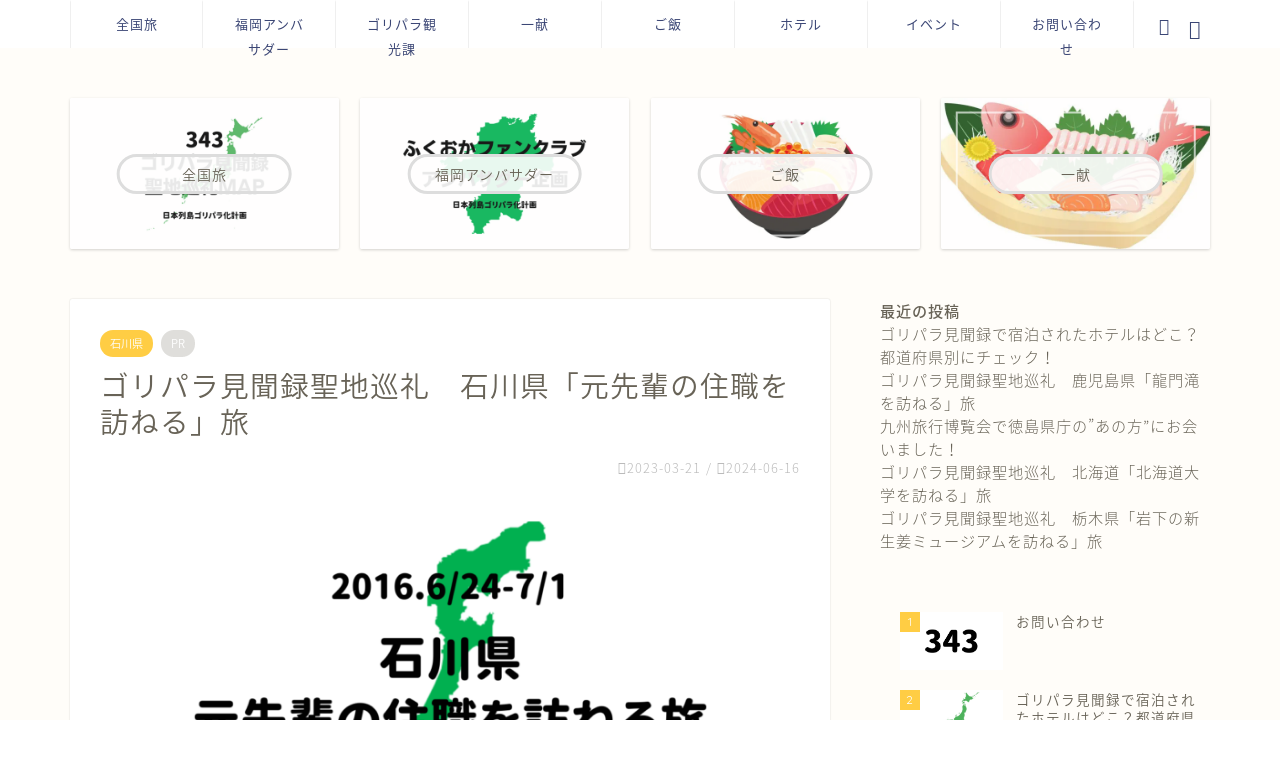

--- FILE ---
content_type: text/html; charset=UTF-8
request_url: https://goriparakids.com/jyuusyoku/
body_size: 25984
content:
<!DOCTYPE html>
<html lang="ja">
<head prefix="og: http://ogp.me/ns# fb: http://ogp.me/ns/fb# article: http://ogp.me/ns/article#"><style>img.lazy{min-height:1px}</style><link href="https://goriparakids.com/wp-content/plugins/w3-total-cache/pub/js/lazyload.min.js" as="script">
<meta charset="utf-8">
<meta http-equiv="X-UA-Compatible" content="IE=edge">
<meta name="viewport" content="width=device-width, initial-scale=1">
<!-- ここからOGP -->
<meta property="og:type" content="blog">
			<meta property="og:title" content="ゴリパラ見聞録聖地巡礼　石川県「元先輩の住職を訪ねる」旅｜ゴリパラキッズの為の聖地巡礼MAP">
		<meta property="og:url" content="https://goriparakids.com/jyuusyoku/">
			<meta property="og:description" content="※この記事はアフィリエイト広告を利用しています 今回は、石川県「元先輩の住職を訪ねる」の旅です！ 2016年6月24日・">
						<meta property="og:image" content="https://goriparakids.com/wp-content/uploads/2023/03/343のコピー-20.png">
	<meta property="og:site_name" content="ゴリパラキッズの為の聖地巡礼MAP">
<meta property="fb:admins" content="">
<meta name="twitter:card" content="summary">
<!-- ここまでOGP --> 

<meta name="description" itemprop="description" content="※この記事はアフィリエイト広告を利用しています 今回は、石川県「元先輩の住職を訪ねる」の旅です！ 2016年6月24日・" >
<link rel="canonical" href="https://goriparakids.com/jyuusyoku/">
<title>ゴリパラ見聞録聖地巡礼 石川県「元先輩の住職を訪ねる」旅 - ゴリパラキッズの為の聖地巡礼MAP</title>
<style>
#wpadminbar #wp-admin-bar-wccp_free_top_button .ab-icon:before {
	content: "\f160";
	color: #02CA02;
	top: 3px;
}
#wpadminbar #wp-admin-bar-wccp_free_top_button .ab-icon {
	transform: rotate(45deg);
}
</style>

		<!-- All in One SEO 4.9.3 - aioseo.com -->
	<meta name="description" content="ゴリパラキッズの為の聖地巡礼MAP YouTube53旅目は、石川県「元先輩の住職を訪ねる」の旅です！ 2016年6月24日・7月1日にTNCでOAされた内容となります。 旅の内容をまとめました。おなじみ一献や立寄りスポットなど聖地巡礼の際に役立つ情報をまとめてます。" />
	<meta name="robots" content="max-image-preview:large" />
	<meta name="author" content="goriparakids"/>
	<link rel="canonical" href="https://goriparakids.com/jyuusyoku/" />
	<meta name="generator" content="All in One SEO (AIOSEO) 4.9.3" />
		<meta property="og:locale" content="ja_JP" />
		<meta property="og:site_name" content="ゴリパラキッズの為の聖地巡礼MAP - 日本列島キッズ化計画" />
		<meta property="og:type" content="article" />
		<meta property="og:title" content="ゴリパラ見聞録聖地巡礼 石川県「元先輩の住職を訪ねる」旅 - ゴリパラキッズの為の聖地巡礼MAP" />
		<meta property="og:description" content="ゴリパラキッズの為の聖地巡礼MAP YouTube53旅目は、石川県「元先輩の住職を訪ねる」の旅です！ 2016年6月24日・7月1日にTNCでOAされた内容となります。 旅の内容をまとめました。おなじみ一献や立寄りスポットなど聖地巡礼の際に役立つ情報をまとめてます。" />
		<meta property="og:url" content="https://goriparakids.com/jyuusyoku/" />
		<meta property="article:published_time" content="2023-03-20T15:12:32+00:00" />
		<meta property="article:modified_time" content="2024-06-16T09:24:50+00:00" />
		<meta name="twitter:card" content="summary_large_image" />
		<meta name="twitter:title" content="ゴリパラ見聞録聖地巡礼 石川県「元先輩の住職を訪ねる」旅 - ゴリパラキッズの為の聖地巡礼MAP" />
		<meta name="twitter:description" content="ゴリパラキッズの為の聖地巡礼MAP YouTube53旅目は、石川県「元先輩の住職を訪ねる」の旅です！ 2016年6月24日・7月1日にTNCでOAされた内容となります。 旅の内容をまとめました。おなじみ一献や立寄りスポットなど聖地巡礼の際に役立つ情報をまとめてます。" />
		<script type="application/ld+json" class="aioseo-schema">
			{"@context":"https:\/\/schema.org","@graph":[{"@type":"BlogPosting","@id":"https:\/\/goriparakids.com\/jyuusyoku\/#blogposting","name":"\u30b4\u30ea\u30d1\u30e9\u898b\u805e\u9332\u8056\u5730\u5de1\u793c \u77f3\u5ddd\u770c\u300c\u5143\u5148\u8f29\u306e\u4f4f\u8077\u3092\u8a2a\u306d\u308b\u300d\u65c5 - \u30b4\u30ea\u30d1\u30e9\u30ad\u30c3\u30ba\u306e\u70ba\u306e\u8056\u5730\u5de1\u793cMAP","headline":"\u30b4\u30ea\u30d1\u30e9\u898b\u805e\u9332\u8056\u5730\u5de1\u793c\u3000\u77f3\u5ddd\u770c\u300c\u5143\u5148\u8f29\u306e\u4f4f\u8077\u3092\u8a2a\u306d\u308b\u300d\u65c5","author":{"@id":"https:\/\/goriparakids.com\/author\/s0724mgmail-com\/#author"},"publisher":{"@id":"https:\/\/goriparakids.com\/#person"},"image":{"@type":"ImageObject","url":"https:\/\/goriparakids.com\/wp-content\/uploads\/2023\/03\/343\u306e\u30b3\u30d4\u30fc-20.png","width":1366,"height":768},"datePublished":"2023-03-21T00:12:32+09:00","dateModified":"2024-06-16T18:24:50+09:00","inLanguage":"ja","commentCount":2,"mainEntityOfPage":{"@id":"https:\/\/goriparakids.com\/jyuusyoku\/#webpage"},"isPartOf":{"@id":"https:\/\/goriparakids.com\/jyuusyoku\/#webpage"},"articleSection":"\u77f3\u5ddd\u770c"},{"@type":"BreadcrumbList","@id":"https:\/\/goriparakids.com\/jyuusyoku\/#breadcrumblist","itemListElement":[{"@type":"ListItem","@id":"https:\/\/goriparakids.com#listItem","position":1,"name":"\u30db\u30fc\u30e0","item":"https:\/\/goriparakids.com","nextItem":{"@type":"ListItem","@id":"https:\/\/goriparakids.com\/category\/trip\/#listItem","name":"\u5168\u56fd\u65c5"}},{"@type":"ListItem","@id":"https:\/\/goriparakids.com\/category\/trip\/#listItem","position":2,"name":"\u5168\u56fd\u65c5","item":"https:\/\/goriparakids.com\/category\/trip\/","nextItem":{"@type":"ListItem","@id":"https:\/\/goriparakids.com\/category\/trip\/todoufuken\/#listItem","name":"\u90fd\u9053\u5e9c\u770c\u5225"},"previousItem":{"@type":"ListItem","@id":"https:\/\/goriparakids.com#listItem","name":"\u30db\u30fc\u30e0"}},{"@type":"ListItem","@id":"https:\/\/goriparakids.com\/category\/trip\/todoufuken\/#listItem","position":3,"name":"\u90fd\u9053\u5e9c\u770c\u5225","item":"https:\/\/goriparakids.com\/category\/trip\/todoufuken\/","nextItem":{"@type":"ListItem","@id":"https:\/\/goriparakids.com\/category\/trip\/todoufuken\/%e7%9f%b3%e5%b7%9d%e7%9c%8c\/#listItem","name":"\u77f3\u5ddd\u770c"},"previousItem":{"@type":"ListItem","@id":"https:\/\/goriparakids.com\/category\/trip\/#listItem","name":"\u5168\u56fd\u65c5"}},{"@type":"ListItem","@id":"https:\/\/goriparakids.com\/category\/trip\/todoufuken\/%e7%9f%b3%e5%b7%9d%e7%9c%8c\/#listItem","position":4,"name":"\u77f3\u5ddd\u770c","item":"https:\/\/goriparakids.com\/category\/trip\/todoufuken\/%e7%9f%b3%e5%b7%9d%e7%9c%8c\/","nextItem":{"@type":"ListItem","@id":"https:\/\/goriparakids.com\/jyuusyoku\/#listItem","name":"\u30b4\u30ea\u30d1\u30e9\u898b\u805e\u9332\u8056\u5730\u5de1\u793c\u3000\u77f3\u5ddd\u770c\u300c\u5143\u5148\u8f29\u306e\u4f4f\u8077\u3092\u8a2a\u306d\u308b\u300d\u65c5"},"previousItem":{"@type":"ListItem","@id":"https:\/\/goriparakids.com\/category\/trip\/todoufuken\/#listItem","name":"\u90fd\u9053\u5e9c\u770c\u5225"}},{"@type":"ListItem","@id":"https:\/\/goriparakids.com\/jyuusyoku\/#listItem","position":5,"name":"\u30b4\u30ea\u30d1\u30e9\u898b\u805e\u9332\u8056\u5730\u5de1\u793c\u3000\u77f3\u5ddd\u770c\u300c\u5143\u5148\u8f29\u306e\u4f4f\u8077\u3092\u8a2a\u306d\u308b\u300d\u65c5","previousItem":{"@type":"ListItem","@id":"https:\/\/goriparakids.com\/category\/trip\/todoufuken\/%e7%9f%b3%e5%b7%9d%e7%9c%8c\/#listItem","name":"\u77f3\u5ddd\u770c"}}]},{"@type":"Person","@id":"https:\/\/goriparakids.com\/#person","name":"goriparakids","image":{"@type":"ImageObject","@id":"https:\/\/goriparakids.com\/jyuusyoku\/#personImage","url":"https:\/\/secure.gravatar.com\/avatar\/ee54b5ce1bbeb13752ddcb130c22aca533528cbb48f04d241ed5f74d6fd6b850?s=96&d=blank&r=g","width":96,"height":96,"caption":"goriparakids"}},{"@type":"Person","@id":"https:\/\/goriparakids.com\/author\/s0724mgmail-com\/#author","url":"https:\/\/goriparakids.com\/author\/s0724mgmail-com\/","name":"goriparakids","image":{"@type":"ImageObject","@id":"https:\/\/goriparakids.com\/jyuusyoku\/#authorImage","url":"https:\/\/secure.gravatar.com\/avatar\/ee54b5ce1bbeb13752ddcb130c22aca533528cbb48f04d241ed5f74d6fd6b850?s=96&d=blank&r=g","width":96,"height":96,"caption":"goriparakids"}},{"@type":"WebPage","@id":"https:\/\/goriparakids.com\/jyuusyoku\/#webpage","url":"https:\/\/goriparakids.com\/jyuusyoku\/","name":"\u30b4\u30ea\u30d1\u30e9\u898b\u805e\u9332\u8056\u5730\u5de1\u793c \u77f3\u5ddd\u770c\u300c\u5143\u5148\u8f29\u306e\u4f4f\u8077\u3092\u8a2a\u306d\u308b\u300d\u65c5 - \u30b4\u30ea\u30d1\u30e9\u30ad\u30c3\u30ba\u306e\u70ba\u306e\u8056\u5730\u5de1\u793cMAP","description":"\u30b4\u30ea\u30d1\u30e9\u30ad\u30c3\u30ba\u306e\u70ba\u306e\u8056\u5730\u5de1\u793cMAP YouTube53\u65c5\u76ee\u306f\u3001\u77f3\u5ddd\u770c\u300c\u5143\u5148\u8f29\u306e\u4f4f\u8077\u3092\u8a2a\u306d\u308b\u300d\u306e\u65c5\u3067\u3059\uff01 2016\u5e746\u670824\u65e5\u30fb7\u67081\u65e5\u306bTNC\u3067OA\u3055\u308c\u305f\u5185\u5bb9\u3068\u306a\u308a\u307e\u3059\u3002 \u65c5\u306e\u5185\u5bb9\u3092\u307e\u3068\u3081\u307e\u3057\u305f\u3002\u304a\u306a\u3058\u307f\u4e00\u732e\u3084\u7acb\u5bc4\u308a\u30b9\u30dd\u30c3\u30c8\u306a\u3069\u8056\u5730\u5de1\u793c\u306e\u969b\u306b\u5f79\u7acb\u3064\u60c5\u5831\u3092\u307e\u3068\u3081\u3066\u307e\u3059\u3002","inLanguage":"ja","isPartOf":{"@id":"https:\/\/goriparakids.com\/#website"},"breadcrumb":{"@id":"https:\/\/goriparakids.com\/jyuusyoku\/#breadcrumblist"},"author":{"@id":"https:\/\/goriparakids.com\/author\/s0724mgmail-com\/#author"},"creator":{"@id":"https:\/\/goriparakids.com\/author\/s0724mgmail-com\/#author"},"image":{"@type":"ImageObject","url":"https:\/\/goriparakids.com\/wp-content\/uploads\/2023\/03\/343\u306e\u30b3\u30d4\u30fc-20.png","@id":"https:\/\/goriparakids.com\/jyuusyoku\/#mainImage","width":1366,"height":768},"primaryImageOfPage":{"@id":"https:\/\/goriparakids.com\/jyuusyoku\/#mainImage"},"datePublished":"2023-03-21T00:12:32+09:00","dateModified":"2024-06-16T18:24:50+09:00"},{"@type":"WebSite","@id":"https:\/\/goriparakids.com\/#website","url":"https:\/\/goriparakids.com\/","name":"\u30b4\u30ea\u30d1\u30e9\u8056\u5730\u5de1\u793c\u307e\u3068\u3081","description":"\u65e5\u672c\u5217\u5cf6\u30ad\u30c3\u30ba\u5316\u8a08\u753b","inLanguage":"ja","publisher":{"@id":"https:\/\/goriparakids.com\/#person"}}]}
		</script>
		<!-- All in One SEO -->

<link rel='dns-prefetch' href='//cdnjs.cloudflare.com' />
<link rel='dns-prefetch' href='//use.fontawesome.com' />
<link rel='dns-prefetch' href='//www.googletagmanager.com' />
<link rel='dns-prefetch' href='//pagead2.googlesyndication.com' />
<link href='http://use.fontawesome.com' crossorigin='' rel='preconnect' />
<link rel="alternate" type="application/rss+xml" title="ゴリパラキッズの為の聖地巡礼MAP &raquo; フィード" href="https://goriparakids.com/feed/" />
<link rel="alternate" type="application/rss+xml" title="ゴリパラキッズの為の聖地巡礼MAP &raquo; コメントフィード" href="https://goriparakids.com/comments/feed/" />
<link rel="alternate" type="application/rss+xml" title="ゴリパラキッズの為の聖地巡礼MAP &raquo; ゴリパラ見聞録聖地巡礼　石川県「元先輩の住職を訪ねる」旅 のコメントのフィード" href="https://goriparakids.com/jyuusyoku/feed/" />
<link rel="alternate" title="oEmbed (JSON)" type="application/json+oembed" href="https://goriparakids.com/wp-json/oembed/1.0/embed?url=https%3A%2F%2Fgoriparakids.com%2Fjyuusyoku%2F" />
<link rel="alternate" title="oEmbed (XML)" type="text/xml+oembed" href="https://goriparakids.com/wp-json/oembed/1.0/embed?url=https%3A%2F%2Fgoriparakids.com%2Fjyuusyoku%2F&#038;format=xml" />
<style id='wp-img-auto-sizes-contain-inline-css' type='text/css'>
img:is([sizes=auto i],[sizes^="auto," i]){contain-intrinsic-size:3000px 1500px}
/*# sourceURL=wp-img-auto-sizes-contain-inline-css */
</style>
<style id='wp-block-library-inline-css' type='text/css'>
:root{--wp-block-synced-color:#7a00df;--wp-block-synced-color--rgb:122,0,223;--wp-bound-block-color:var(--wp-block-synced-color);--wp-editor-canvas-background:#ddd;--wp-admin-theme-color:#007cba;--wp-admin-theme-color--rgb:0,124,186;--wp-admin-theme-color-darker-10:#006ba1;--wp-admin-theme-color-darker-10--rgb:0,107,160.5;--wp-admin-theme-color-darker-20:#005a87;--wp-admin-theme-color-darker-20--rgb:0,90,135;--wp-admin-border-width-focus:2px}@media (min-resolution:192dpi){:root{--wp-admin-border-width-focus:1.5px}}.wp-element-button{cursor:pointer}:root .has-very-light-gray-background-color{background-color:#eee}:root .has-very-dark-gray-background-color{background-color:#313131}:root .has-very-light-gray-color{color:#eee}:root .has-very-dark-gray-color{color:#313131}:root .has-vivid-green-cyan-to-vivid-cyan-blue-gradient-background{background:linear-gradient(135deg,#00d084,#0693e3)}:root .has-purple-crush-gradient-background{background:linear-gradient(135deg,#34e2e4,#4721fb 50%,#ab1dfe)}:root .has-hazy-dawn-gradient-background{background:linear-gradient(135deg,#faaca8,#dad0ec)}:root .has-subdued-olive-gradient-background{background:linear-gradient(135deg,#fafae1,#67a671)}:root .has-atomic-cream-gradient-background{background:linear-gradient(135deg,#fdd79a,#004a59)}:root .has-nightshade-gradient-background{background:linear-gradient(135deg,#330968,#31cdcf)}:root .has-midnight-gradient-background{background:linear-gradient(135deg,#020381,#2874fc)}:root{--wp--preset--font-size--normal:16px;--wp--preset--font-size--huge:42px}.has-regular-font-size{font-size:1em}.has-larger-font-size{font-size:2.625em}.has-normal-font-size{font-size:var(--wp--preset--font-size--normal)}.has-huge-font-size{font-size:var(--wp--preset--font-size--huge)}.has-text-align-center{text-align:center}.has-text-align-left{text-align:left}.has-text-align-right{text-align:right}.has-fit-text{white-space:nowrap!important}#end-resizable-editor-section{display:none}.aligncenter{clear:both}.items-justified-left{justify-content:flex-start}.items-justified-center{justify-content:center}.items-justified-right{justify-content:flex-end}.items-justified-space-between{justify-content:space-between}.screen-reader-text{border:0;clip-path:inset(50%);height:1px;margin:-1px;overflow:hidden;padding:0;position:absolute;width:1px;word-wrap:normal!important}.screen-reader-text:focus{background-color:#ddd;clip-path:none;color:#444;display:block;font-size:1em;height:auto;left:5px;line-height:normal;padding:15px 23px 14px;text-decoration:none;top:5px;width:auto;z-index:100000}html :where(.has-border-color){border-style:solid}html :where([style*=border-top-color]){border-top-style:solid}html :where([style*=border-right-color]){border-right-style:solid}html :where([style*=border-bottom-color]){border-bottom-style:solid}html :where([style*=border-left-color]){border-left-style:solid}html :where([style*=border-width]){border-style:solid}html :where([style*=border-top-width]){border-top-style:solid}html :where([style*=border-right-width]){border-right-style:solid}html :where([style*=border-bottom-width]){border-bottom-style:solid}html :where([style*=border-left-width]){border-left-style:solid}html :where(img[class*=wp-image-]){height:auto;max-width:100%}:where(figure){margin:0 0 1em}html :where(.is-position-sticky){--wp-admin--admin-bar--position-offset:var(--wp-admin--admin-bar--height,0px)}@media screen and (max-width:600px){html :where(.is-position-sticky){--wp-admin--admin-bar--position-offset:0px}}

/*# sourceURL=wp-block-library-inline-css */
</style><style id='wp-block-heading-inline-css' type='text/css'>
h1:where(.wp-block-heading).has-background,h2:where(.wp-block-heading).has-background,h3:where(.wp-block-heading).has-background,h4:where(.wp-block-heading).has-background,h5:where(.wp-block-heading).has-background,h6:where(.wp-block-heading).has-background{padding:1.25em 2.375em}h1.has-text-align-left[style*=writing-mode]:where([style*=vertical-lr]),h1.has-text-align-right[style*=writing-mode]:where([style*=vertical-rl]),h2.has-text-align-left[style*=writing-mode]:where([style*=vertical-lr]),h2.has-text-align-right[style*=writing-mode]:where([style*=vertical-rl]),h3.has-text-align-left[style*=writing-mode]:where([style*=vertical-lr]),h3.has-text-align-right[style*=writing-mode]:where([style*=vertical-rl]),h4.has-text-align-left[style*=writing-mode]:where([style*=vertical-lr]),h4.has-text-align-right[style*=writing-mode]:where([style*=vertical-rl]),h5.has-text-align-left[style*=writing-mode]:where([style*=vertical-lr]),h5.has-text-align-right[style*=writing-mode]:where([style*=vertical-rl]),h6.has-text-align-left[style*=writing-mode]:where([style*=vertical-lr]),h6.has-text-align-right[style*=writing-mode]:where([style*=vertical-rl]){rotate:180deg}
/*# sourceURL=https://goriparakids.com/wp-includes/blocks/heading/style.min.css */
</style>
<style id='wp-block-latest-posts-inline-css' type='text/css'>
.wp-block-latest-posts{box-sizing:border-box}.wp-block-latest-posts.alignleft{margin-right:2em}.wp-block-latest-posts.alignright{margin-left:2em}.wp-block-latest-posts.wp-block-latest-posts__list{list-style:none}.wp-block-latest-posts.wp-block-latest-posts__list li{clear:both;overflow-wrap:break-word}.wp-block-latest-posts.is-grid{display:flex;flex-wrap:wrap}.wp-block-latest-posts.is-grid li{margin:0 1.25em 1.25em 0;width:100%}@media (min-width:600px){.wp-block-latest-posts.columns-2 li{width:calc(50% - .625em)}.wp-block-latest-posts.columns-2 li:nth-child(2n){margin-right:0}.wp-block-latest-posts.columns-3 li{width:calc(33.33333% - .83333em)}.wp-block-latest-posts.columns-3 li:nth-child(3n){margin-right:0}.wp-block-latest-posts.columns-4 li{width:calc(25% - .9375em)}.wp-block-latest-posts.columns-4 li:nth-child(4n){margin-right:0}.wp-block-latest-posts.columns-5 li{width:calc(20% - 1em)}.wp-block-latest-posts.columns-5 li:nth-child(5n){margin-right:0}.wp-block-latest-posts.columns-6 li{width:calc(16.66667% - 1.04167em)}.wp-block-latest-posts.columns-6 li:nth-child(6n){margin-right:0}}:root :where(.wp-block-latest-posts.is-grid){padding:0}:root :where(.wp-block-latest-posts.wp-block-latest-posts__list){padding-left:0}.wp-block-latest-posts__post-author,.wp-block-latest-posts__post-date{display:block;font-size:.8125em}.wp-block-latest-posts__post-excerpt,.wp-block-latest-posts__post-full-content{margin-bottom:1em;margin-top:.5em}.wp-block-latest-posts__featured-image a{display:inline-block}.wp-block-latest-posts__featured-image img{height:auto;max-width:100%;width:auto}.wp-block-latest-posts__featured-image.alignleft{float:left;margin-right:1em}.wp-block-latest-posts__featured-image.alignright{float:right;margin-left:1em}.wp-block-latest-posts__featured-image.aligncenter{margin-bottom:1em;text-align:center}
/*# sourceURL=https://goriparakids.com/wp-includes/blocks/latest-posts/style.min.css */
</style>
<style id='wp-block-group-inline-css' type='text/css'>
.wp-block-group{box-sizing:border-box}:where(.wp-block-group.wp-block-group-is-layout-constrained){position:relative}
/*# sourceURL=https://goriparakids.com/wp-includes/blocks/group/style.min.css */
</style>
<style id='global-styles-inline-css' type='text/css'>
:root{--wp--preset--aspect-ratio--square: 1;--wp--preset--aspect-ratio--4-3: 4/3;--wp--preset--aspect-ratio--3-4: 3/4;--wp--preset--aspect-ratio--3-2: 3/2;--wp--preset--aspect-ratio--2-3: 2/3;--wp--preset--aspect-ratio--16-9: 16/9;--wp--preset--aspect-ratio--9-16: 9/16;--wp--preset--color--black: #000000;--wp--preset--color--cyan-bluish-gray: #abb8c3;--wp--preset--color--white: #ffffff;--wp--preset--color--pale-pink: #f78da7;--wp--preset--color--vivid-red: #cf2e2e;--wp--preset--color--luminous-vivid-orange: #ff6900;--wp--preset--color--luminous-vivid-amber: #fcb900;--wp--preset--color--light-green-cyan: #7bdcb5;--wp--preset--color--vivid-green-cyan: #00d084;--wp--preset--color--pale-cyan-blue: #8ed1fc;--wp--preset--color--vivid-cyan-blue: #0693e3;--wp--preset--color--vivid-purple: #9b51e0;--wp--preset--gradient--vivid-cyan-blue-to-vivid-purple: linear-gradient(135deg,rgb(6,147,227) 0%,rgb(155,81,224) 100%);--wp--preset--gradient--light-green-cyan-to-vivid-green-cyan: linear-gradient(135deg,rgb(122,220,180) 0%,rgb(0,208,130) 100%);--wp--preset--gradient--luminous-vivid-amber-to-luminous-vivid-orange: linear-gradient(135deg,rgb(252,185,0) 0%,rgb(255,105,0) 100%);--wp--preset--gradient--luminous-vivid-orange-to-vivid-red: linear-gradient(135deg,rgb(255,105,0) 0%,rgb(207,46,46) 100%);--wp--preset--gradient--very-light-gray-to-cyan-bluish-gray: linear-gradient(135deg,rgb(238,238,238) 0%,rgb(169,184,195) 100%);--wp--preset--gradient--cool-to-warm-spectrum: linear-gradient(135deg,rgb(74,234,220) 0%,rgb(151,120,209) 20%,rgb(207,42,186) 40%,rgb(238,44,130) 60%,rgb(251,105,98) 80%,rgb(254,248,76) 100%);--wp--preset--gradient--blush-light-purple: linear-gradient(135deg,rgb(255,206,236) 0%,rgb(152,150,240) 100%);--wp--preset--gradient--blush-bordeaux: linear-gradient(135deg,rgb(254,205,165) 0%,rgb(254,45,45) 50%,rgb(107,0,62) 100%);--wp--preset--gradient--luminous-dusk: linear-gradient(135deg,rgb(255,203,112) 0%,rgb(199,81,192) 50%,rgb(65,88,208) 100%);--wp--preset--gradient--pale-ocean: linear-gradient(135deg,rgb(255,245,203) 0%,rgb(182,227,212) 50%,rgb(51,167,181) 100%);--wp--preset--gradient--electric-grass: linear-gradient(135deg,rgb(202,248,128) 0%,rgb(113,206,126) 100%);--wp--preset--gradient--midnight: linear-gradient(135deg,rgb(2,3,129) 0%,rgb(40,116,252) 100%);--wp--preset--font-size--small: 13px;--wp--preset--font-size--medium: 20px;--wp--preset--font-size--large: 36px;--wp--preset--font-size--x-large: 42px;--wp--preset--spacing--20: 0.44rem;--wp--preset--spacing--30: 0.67rem;--wp--preset--spacing--40: 1rem;--wp--preset--spacing--50: 1.5rem;--wp--preset--spacing--60: 2.25rem;--wp--preset--spacing--70: 3.38rem;--wp--preset--spacing--80: 5.06rem;--wp--preset--shadow--natural: 6px 6px 9px rgba(0, 0, 0, 0.2);--wp--preset--shadow--deep: 12px 12px 50px rgba(0, 0, 0, 0.4);--wp--preset--shadow--sharp: 6px 6px 0px rgba(0, 0, 0, 0.2);--wp--preset--shadow--outlined: 6px 6px 0px -3px rgb(255, 255, 255), 6px 6px rgb(0, 0, 0);--wp--preset--shadow--crisp: 6px 6px 0px rgb(0, 0, 0);}:where(.is-layout-flex){gap: 0.5em;}:where(.is-layout-grid){gap: 0.5em;}body .is-layout-flex{display: flex;}.is-layout-flex{flex-wrap: wrap;align-items: center;}.is-layout-flex > :is(*, div){margin: 0;}body .is-layout-grid{display: grid;}.is-layout-grid > :is(*, div){margin: 0;}:where(.wp-block-columns.is-layout-flex){gap: 2em;}:where(.wp-block-columns.is-layout-grid){gap: 2em;}:where(.wp-block-post-template.is-layout-flex){gap: 1.25em;}:where(.wp-block-post-template.is-layout-grid){gap: 1.25em;}.has-black-color{color: var(--wp--preset--color--black) !important;}.has-cyan-bluish-gray-color{color: var(--wp--preset--color--cyan-bluish-gray) !important;}.has-white-color{color: var(--wp--preset--color--white) !important;}.has-pale-pink-color{color: var(--wp--preset--color--pale-pink) !important;}.has-vivid-red-color{color: var(--wp--preset--color--vivid-red) !important;}.has-luminous-vivid-orange-color{color: var(--wp--preset--color--luminous-vivid-orange) !important;}.has-luminous-vivid-amber-color{color: var(--wp--preset--color--luminous-vivid-amber) !important;}.has-light-green-cyan-color{color: var(--wp--preset--color--light-green-cyan) !important;}.has-vivid-green-cyan-color{color: var(--wp--preset--color--vivid-green-cyan) !important;}.has-pale-cyan-blue-color{color: var(--wp--preset--color--pale-cyan-blue) !important;}.has-vivid-cyan-blue-color{color: var(--wp--preset--color--vivid-cyan-blue) !important;}.has-vivid-purple-color{color: var(--wp--preset--color--vivid-purple) !important;}.has-black-background-color{background-color: var(--wp--preset--color--black) !important;}.has-cyan-bluish-gray-background-color{background-color: var(--wp--preset--color--cyan-bluish-gray) !important;}.has-white-background-color{background-color: var(--wp--preset--color--white) !important;}.has-pale-pink-background-color{background-color: var(--wp--preset--color--pale-pink) !important;}.has-vivid-red-background-color{background-color: var(--wp--preset--color--vivid-red) !important;}.has-luminous-vivid-orange-background-color{background-color: var(--wp--preset--color--luminous-vivid-orange) !important;}.has-luminous-vivid-amber-background-color{background-color: var(--wp--preset--color--luminous-vivid-amber) !important;}.has-light-green-cyan-background-color{background-color: var(--wp--preset--color--light-green-cyan) !important;}.has-vivid-green-cyan-background-color{background-color: var(--wp--preset--color--vivid-green-cyan) !important;}.has-pale-cyan-blue-background-color{background-color: var(--wp--preset--color--pale-cyan-blue) !important;}.has-vivid-cyan-blue-background-color{background-color: var(--wp--preset--color--vivid-cyan-blue) !important;}.has-vivid-purple-background-color{background-color: var(--wp--preset--color--vivid-purple) !important;}.has-black-border-color{border-color: var(--wp--preset--color--black) !important;}.has-cyan-bluish-gray-border-color{border-color: var(--wp--preset--color--cyan-bluish-gray) !important;}.has-white-border-color{border-color: var(--wp--preset--color--white) !important;}.has-pale-pink-border-color{border-color: var(--wp--preset--color--pale-pink) !important;}.has-vivid-red-border-color{border-color: var(--wp--preset--color--vivid-red) !important;}.has-luminous-vivid-orange-border-color{border-color: var(--wp--preset--color--luminous-vivid-orange) !important;}.has-luminous-vivid-amber-border-color{border-color: var(--wp--preset--color--luminous-vivid-amber) !important;}.has-light-green-cyan-border-color{border-color: var(--wp--preset--color--light-green-cyan) !important;}.has-vivid-green-cyan-border-color{border-color: var(--wp--preset--color--vivid-green-cyan) !important;}.has-pale-cyan-blue-border-color{border-color: var(--wp--preset--color--pale-cyan-blue) !important;}.has-vivid-cyan-blue-border-color{border-color: var(--wp--preset--color--vivid-cyan-blue) !important;}.has-vivid-purple-border-color{border-color: var(--wp--preset--color--vivid-purple) !important;}.has-vivid-cyan-blue-to-vivid-purple-gradient-background{background: var(--wp--preset--gradient--vivid-cyan-blue-to-vivid-purple) !important;}.has-light-green-cyan-to-vivid-green-cyan-gradient-background{background: var(--wp--preset--gradient--light-green-cyan-to-vivid-green-cyan) !important;}.has-luminous-vivid-amber-to-luminous-vivid-orange-gradient-background{background: var(--wp--preset--gradient--luminous-vivid-amber-to-luminous-vivid-orange) !important;}.has-luminous-vivid-orange-to-vivid-red-gradient-background{background: var(--wp--preset--gradient--luminous-vivid-orange-to-vivid-red) !important;}.has-very-light-gray-to-cyan-bluish-gray-gradient-background{background: var(--wp--preset--gradient--very-light-gray-to-cyan-bluish-gray) !important;}.has-cool-to-warm-spectrum-gradient-background{background: var(--wp--preset--gradient--cool-to-warm-spectrum) !important;}.has-blush-light-purple-gradient-background{background: var(--wp--preset--gradient--blush-light-purple) !important;}.has-blush-bordeaux-gradient-background{background: var(--wp--preset--gradient--blush-bordeaux) !important;}.has-luminous-dusk-gradient-background{background: var(--wp--preset--gradient--luminous-dusk) !important;}.has-pale-ocean-gradient-background{background: var(--wp--preset--gradient--pale-ocean) !important;}.has-electric-grass-gradient-background{background: var(--wp--preset--gradient--electric-grass) !important;}.has-midnight-gradient-background{background: var(--wp--preset--gradient--midnight) !important;}.has-small-font-size{font-size: var(--wp--preset--font-size--small) !important;}.has-medium-font-size{font-size: var(--wp--preset--font-size--medium) !important;}.has-large-font-size{font-size: var(--wp--preset--font-size--large) !important;}.has-x-large-font-size{font-size: var(--wp--preset--font-size--x-large) !important;}
/*# sourceURL=global-styles-inline-css */
</style>

<style id='classic-theme-styles-inline-css' type='text/css'>
/*! This file is auto-generated */
.wp-block-button__link{color:#fff;background-color:#32373c;border-radius:9999px;box-shadow:none;text-decoration:none;padding:calc(.667em + 2px) calc(1.333em + 2px);font-size:1.125em}.wp-block-file__button{background:#32373c;color:#fff;text-decoration:none}
/*# sourceURL=/wp-includes/css/classic-themes.min.css */
</style>
<link rel='stylesheet' id='wphb-1-css' href='https://goriparakids.com/wp-content/uploads/hummingbird-assets/c9ca1cb9c180f5900915e77fdd19ac43.css' type='text/css' media='all' />
<script type="text/javascript" src="https://goriparakids.com/wp-content/uploads/hummingbird-assets/a08b710e2d7c5eac3f8c5e7f540dca33.js" id="wphb-2-js"></script>

<!-- Site Kit によって追加された Google タグ（gtag.js）スニペット -->
<!-- Google アナリティクス スニペット (Site Kit が追加) -->
<script type="text/javascript" src="https://www.googletagmanager.com/gtag/js?id=GT-TNH9MXM" id="google_gtagjs-js" async></script>
<script type="text/javascript" id="google_gtagjs-js-after">
/* <![CDATA[ */
window.dataLayer = window.dataLayer || [];function gtag(){dataLayer.push(arguments);}
gtag("set","linker",{"domains":["goriparakids.com"]});
gtag("js", new Date());
gtag("set", "developer_id.dZTNiMT", true);
gtag("config", "GT-TNH9MXM");
//# sourceURL=google_gtagjs-js-after
/* ]]> */
</script>
<link rel="https://api.w.org/" href="https://goriparakids.com/wp-json/" /><link rel="alternate" title="JSON" type="application/json" href="https://goriparakids.com/wp-json/wp/v2/posts/466" /><link rel='shortlink' href='https://goriparakids.com/?p=466' />
<meta name="generator" content="Site Kit by Google 1.168.0" /><meta name="generator" content="performance-lab 4.0.1; plugins: ">
<script id="wpcp_disable_selection" type="text/javascript">
var image_save_msg='You are not allowed to save images!';
	var no_menu_msg='Context Menu disabled!';
	var smessage = "Content is protected !!";

function disableEnterKey(e)
{
	var elemtype = e.target.tagName;
	
	elemtype = elemtype.toUpperCase();
	
	if (elemtype == "TEXT" || elemtype == "TEXTAREA" || elemtype == "INPUT" || elemtype == "PASSWORD" || elemtype == "SELECT" || elemtype == "OPTION" || elemtype == "EMBED")
	{
		elemtype = 'TEXT';
	}
	
	if (e.ctrlKey){
     var key;
     if(window.event)
          key = window.event.keyCode;     //IE
     else
          key = e.which;     //firefox (97)
    //if (key != 17) alert(key);
     if (elemtype!= 'TEXT' && (key == 97 || key == 65 || key == 67 || key == 99 || key == 88 || key == 120 || key == 26 || key == 85  || key == 86 || key == 83 || key == 43 || key == 73))
     {
		if(wccp_free_iscontenteditable(e)) return true;
		show_wpcp_message('You are not allowed to copy content or view source');
		return false;
     }else
     	return true;
     }
}


/*For contenteditable tags*/
function wccp_free_iscontenteditable(e)
{
	var e = e || window.event; // also there is no e.target property in IE. instead IE uses window.event.srcElement
  	
	var target = e.target || e.srcElement;

	var elemtype = e.target.nodeName;
	
	elemtype = elemtype.toUpperCase();
	
	var iscontenteditable = "false";
		
	if(typeof target.getAttribute!="undefined" ) iscontenteditable = target.getAttribute("contenteditable"); // Return true or false as string
	
	var iscontenteditable2 = false;
	
	if(typeof target.isContentEditable!="undefined" ) iscontenteditable2 = target.isContentEditable; // Return true or false as boolean

	if(target.parentElement.isContentEditable) iscontenteditable2 = true;
	
	if (iscontenteditable == "true" || iscontenteditable2 == true)
	{
		if(typeof target.style!="undefined" ) target.style.cursor = "text";
		
		return true;
	}
}

////////////////////////////////////
function disable_copy(e)
{	
	var e = e || window.event; // also there is no e.target property in IE. instead IE uses window.event.srcElement
	
	var elemtype = e.target.tagName;
	
	elemtype = elemtype.toUpperCase();
	
	if (elemtype == "TEXT" || elemtype == "TEXTAREA" || elemtype == "INPUT" || elemtype == "PASSWORD" || elemtype == "SELECT" || elemtype == "OPTION" || elemtype == "EMBED")
	{
		elemtype = 'TEXT';
	}
	
	if(wccp_free_iscontenteditable(e)) return true;
	
	var isSafari = /Safari/.test(navigator.userAgent) && /Apple Computer/.test(navigator.vendor);
	
	var checker_IMG = '';
	if (elemtype == "IMG" && checker_IMG == 'checked' && e.detail >= 2) {show_wpcp_message(alertMsg_IMG);return false;}
	if (elemtype != "TEXT")
	{
		if (smessage !== "" && e.detail == 2)
			show_wpcp_message(smessage);
		
		if (isSafari)
			return true;
		else
			return false;
	}	
}

//////////////////////////////////////////
function disable_copy_ie()
{
	var e = e || window.event;
	var elemtype = window.event.srcElement.nodeName;
	elemtype = elemtype.toUpperCase();
	if(wccp_free_iscontenteditable(e)) return true;
	if (elemtype == "IMG") {show_wpcp_message(alertMsg_IMG);return false;}
	if (elemtype != "TEXT" && elemtype != "TEXTAREA" && elemtype != "INPUT" && elemtype != "PASSWORD" && elemtype != "SELECT" && elemtype != "OPTION" && elemtype != "EMBED")
	{
		return false;
	}
}	
function reEnable()
{
	return true;
}
document.onkeydown = disableEnterKey;
document.onselectstart = disable_copy_ie;
if(navigator.userAgent.indexOf('MSIE')==-1)
{
	document.onmousedown = disable_copy;
	document.onclick = reEnable;
}
function disableSelection(target)
{
    //For IE This code will work
    if (typeof target.onselectstart!="undefined")
    target.onselectstart = disable_copy_ie;
    
    //For Firefox This code will work
    else if (typeof target.style.MozUserSelect!="undefined")
    {target.style.MozUserSelect="none";}
    
    //All other  (ie: Opera) This code will work
    else
    target.onmousedown=function(){return false}
    target.style.cursor = "default";
}
//Calling the JS function directly just after body load
window.onload = function(){disableSelection(document.body);};

//////////////////special for safari Start////////////////
var onlongtouch;
var timer;
var touchduration = 1000; //length of time we want the user to touch before we do something

var elemtype = "";
function touchstart(e) {
	var e = e || window.event;
  // also there is no e.target property in IE.
  // instead IE uses window.event.srcElement
  	var target = e.target || e.srcElement;
	
	elemtype = window.event.srcElement.nodeName;
	
	elemtype = elemtype.toUpperCase();
	
	if(!wccp_pro_is_passive()) e.preventDefault();
	if (!timer) {
		timer = setTimeout(onlongtouch, touchduration);
	}
}

function touchend() {
    //stops short touches from firing the event
    if (timer) {
        clearTimeout(timer);
        timer = null;
    }
	onlongtouch();
}

onlongtouch = function(e) { //this will clear the current selection if anything selected
	
	if (elemtype != "TEXT" && elemtype != "TEXTAREA" && elemtype != "INPUT" && elemtype != "PASSWORD" && elemtype != "SELECT" && elemtype != "EMBED" && elemtype != "OPTION")	
	{
		if (window.getSelection) {
			if (window.getSelection().empty) {  // Chrome
			window.getSelection().empty();
			} else if (window.getSelection().removeAllRanges) {  // Firefox
			window.getSelection().removeAllRanges();
			}
		} else if (document.selection) {  // IE?
			document.selection.empty();
		}
		return false;
	}
};

document.addEventListener("DOMContentLoaded", function(event) { 
    window.addEventListener("touchstart", touchstart, false);
    window.addEventListener("touchend", touchend, false);
});

function wccp_pro_is_passive() {

  var cold = false,
  hike = function() {};

  try {
	  const object1 = {};
  var aid = Object.defineProperty(object1, 'passive', {
  get() {cold = true}
  });
  window.addEventListener('test', hike, aid);
  window.removeEventListener('test', hike, aid);
  } catch (e) {}

  return cold;
}
/*special for safari End*/
</script>
<script id="wpcp_disable_Right_Click" type="text/javascript">
document.ondragstart = function() { return false;}
	function nocontext(e) {
	   return false;
	}
	document.oncontextmenu = nocontext;
</script>
<style>
.unselectable
{
-moz-user-select:none;
-webkit-user-select:none;
cursor: default;
}
html
{
-webkit-touch-callout: none;
-webkit-user-select: none;
-khtml-user-select: none;
-moz-user-select: none;
-ms-user-select: none;
user-select: none;
-webkit-tap-highlight-color: rgba(0,0,0,0);
}
</style>
<script id="wpcp_css_disable_selection" type="text/javascript">
var e = document.getElementsByTagName('body')[0];
if(e)
{
	e.setAttribute('unselectable',"on");
}
</script>
	<style type="text/css">
		#wrapper {
			background-color: #fffdf9;
			background-image: url();
					}

		.related-entry-headline-text span:before,
		#comment-title span:before,
		#reply-title span:before {
			background-color: #3b4675;
			border-color: #3b4675 !important;
		}

		#breadcrumb:after,
		#page-top a {
			background-color: #3b4675;
		}

		footer {
			background-color: #3b4675;
		}

		.footer-inner a,
		#copyright,
		#copyright-center {
			border-color: #fff !important;
			color: #fff !important;
		}

		#footer-widget-area {
			border-color: #fff !important;
		}

		.page-top-footer a {
			color: #3b4675 !important;
		}

		#breadcrumb ul li,
		#breadcrumb ul li a {
			color: #3b4675 !important;
		}

		body,
		a,
		a:link,
		a:visited,
		.my-profile,
		.widgettitle,
		.tabBtn-mag label {
			color: #686357;
		}

		a:hover {
			color: #c09ee2;
		}

		.widget_nav_menu ul>li>a:before,
		.widget_categories ul>li>a:before,
		.widget_pages ul>li>a:before,
		.widget_recent_entries ul>li>a:before,
		.widget_archive ul>li>a:before,
		.widget_archive form:after,
		.widget_categories form:after,
		.widget_nav_menu ul>li>ul.sub-menu>li>a:before,
		.widget_categories ul>li>.children>li>a:before,
		.widget_pages ul>li>.children>li>a:before,
		.widget_nav_menu ul>li>ul.sub-menu>li>ul.sub-menu li>a:before,
		.widget_categories ul>li>.children>li>.children li>a:before,
		.widget_pages ul>li>.children>li>.children li>a:before {
			color: #3b4675;
		}

		.widget_nav_menu ul .sub-menu .sub-menu li a:before {
			background-color: #686357 !important;
		}

		.d--labeling-act-border {
			border-color: rgba(104, 99, 87, 0.18);
		}

		.c--labeling-act.d--labeling-act-solid {
			background-color: rgba(104, 99, 87, 0.06);
		}

		.a--labeling-act {
			color: rgba(104, 99, 87, 0.6);
		}

		.a--labeling-small-act span {
			background-color: rgba(104, 99, 87, 0.21);
		}

		.c--labeling-act.d--labeling-act-strong {
			background-color: rgba(104, 99, 87, 0.045);
		}

		.d--labeling-act-strong .a--labeling-act {
			color: rgba(104, 99, 87, 0.75);
		}


		footer .footer-widget,
		footer .footer-widget a,
		footer .footer-widget ul li,
		.footer-widget.widget_nav_menu ul>li>a:before,
		.footer-widget.widget_categories ul>li>a:before,
		.footer-widget.widget_recent_entries ul>li>a:before,
		.footer-widget.widget_pages ul>li>a:before,
		.footer-widget.widget_archive ul>li>a:before,
		footer .widget_tag_cloud .tagcloud a:before {
			color: #fff !important;
			border-color: #fff !important;
		}

		footer .footer-widget .widgettitle {
			color: #fff !important;
			border-color: #ffcd44 !important;
		}

		footer .widget_nav_menu ul .children .children li a:before,
		footer .widget_categories ul .children .children li a:before,
		footer .widget_nav_menu ul .sub-menu .sub-menu li a:before {
			background-color: #fff !important;
		}

		#drawernav a:hover,
		.post-list-title,
		#prev-next p,
		#toc_container .toc_list li a {
			color: #686357 !important;
		}

		#header-box {
			background-color: #3b4675;
		}

		@media (min-width: 768px) {

			#header-box .header-box10-bg:before,
			#header-box .header-box11-bg:before {
				border-radius: 2px;
			}
		}

		@media (min-width: 768px) {
			.top-image-meta {
				margin-top: calc(0px - 30px);
			}
		}

		@media (min-width: 1200px) {
			.top-image-meta {
				margin-top: calc(0px);
			}
		}

		.pickup-contents:before {
			background-color: #3b4675 !important;
		}

		.main-image-text {
			color: #3b4675;
		}

		.main-image-text-sub {
			color: #686357;
		}

		@media (min-width: 481px) {
			#site-info {
				padding-top: 20px !important;
				padding-bottom: 20px !important;
			}
		}

		#site-info span a {
			color: #ffffff !important;
		}

		#headmenu .headsns .line a svg {
			fill: #3b4675 !important;
		}

		#headmenu .headsns a,
		#headmenu {
			color: #3b4675 !important;
			border-color: #3b4675 !important;
		}

		.profile-follow .line-sns a svg {
			fill: #3b4675 !important;
		}

		.profile-follow .line-sns a:hover svg {
			fill: #ffcd44 !important;
		}

		.profile-follow a {
			color: #3b4675 !important;
			border-color: #3b4675 !important;
		}

		.profile-follow a:hover,
		#headmenu .headsns a:hover {
			color: #ffcd44 !important;
			border-color: #ffcd44 !important;
		}

		.search-box:hover {
			color: #ffcd44 !important;
			border-color: #ffcd44 !important;
		}

		#header #headmenu .headsns .line a:hover svg {
			fill: #ffcd44 !important;
		}

		.cps-icon-bar,
		#navtoggle:checked+.sp-menu-open .cps-icon-bar {
			background-color: #ffffff;
		}

		#nav-container {
			background-color: #ffffff;
		}

		.menu-box .menu-item svg {
			fill: #3b4675;
		}

		#drawernav ul.menu-box>li>a,
		#drawernav2 ul.menu-box>li>a,
		#drawernav3 ul.menu-box>li>a,
		#drawernav4 ul.menu-box>li>a,
		#drawernav5 ul.menu-box>li>a,
		#drawernav ul.menu-box>li.menu-item-has-children:after,
		#drawernav2 ul.menu-box>li.menu-item-has-children:after,
		#drawernav3 ul.menu-box>li.menu-item-has-children:after,
		#drawernav4 ul.menu-box>li.menu-item-has-children:after,
		#drawernav5 ul.menu-box>li.menu-item-has-children:after {
			color: #3b4675 !important;
		}

		#drawernav ul.menu-box li a,
		#drawernav2 ul.menu-box li a,
		#drawernav3 ul.menu-box li a,
		#drawernav4 ul.menu-box li a,
		#drawernav5 ul.menu-box li a {
			font-size: 13px !important;
		}

		#drawernav3 ul.menu-box>li {
			color: #686357 !important;
		}

		#drawernav4 .menu-box>.menu-item>a:after,
		#drawernav3 .menu-box>.menu-item>a:after,
		#drawernav .menu-box>.menu-item>a:after {
			background-color: #3b4675 !important;
		}

		#drawernav2 .menu-box>.menu-item:hover,
		#drawernav5 .menu-box>.menu-item:hover {
			border-top-color: #3b4675 !important;
		}

		.cps-info-bar a {
			background-color: #ffcd44 !important;
		}

		@media (min-width: 768px) {
			.post-list-mag .post-list-item:not(:nth-child(2n)) {
				margin-right: 2.6%;
			}
		}

		@media (min-width: 768px) {

			#tab-1:checked~.tabBtn-mag li [for="tab-1"]:after,
			#tab-2:checked~.tabBtn-mag li [for="tab-2"]:after,
			#tab-3:checked~.tabBtn-mag li [for="tab-3"]:after,
			#tab-4:checked~.tabBtn-mag li [for="tab-4"]:after {
				border-top-color: #3b4675 !important;
			}

			.tabBtn-mag label {
				border-bottom-color: #3b4675 !important;
			}
		}

		#tab-1:checked~.tabBtn-mag li [for="tab-1"],
		#tab-2:checked~.tabBtn-mag li [for="tab-2"],
		#tab-3:checked~.tabBtn-mag li [for="tab-3"],
		#tab-4:checked~.tabBtn-mag li [for="tab-4"],
		#prev-next a.next:after,
		#prev-next a.prev:after,
		.more-cat-button a:hover span:before {
			background-color: #3b4675 !important;
		}


		.swiper-slide .post-list-cat,
		.post-list-mag .post-list-cat,
		.post-list-mag3col .post-list-cat,
		.post-list-mag-sp1col .post-list-cat,
		.swiper-pagination-bullet-active,
		.pickup-cat,
		.post-list .post-list-cat,
		#breadcrumb .bcHome a:hover span:before,
		.popular-item:nth-child(1) .pop-num,
		.popular-item:nth-child(2) .pop-num,
		.popular-item:nth-child(3) .pop-num {
			background-color: #ffcd44 !important;
		}

		.sidebar-btn a,
		.profile-sns-menu {
			background-color: #ffcd44 !important;
		}

		.sp-sns-menu a,
		.pickup-contents-box a:hover .pickup-title {
			border-color: #3b4675 !important;
			color: #3b4675 !important;
		}

		.pro-line svg {
			fill: #3b4675 !important;
		}

		.cps-post-cat a,
		.meta-cat,
		.popular-cat {
			background-color: #ffcd44 !important;
			border-color: #ffcd44 !important;
		}

		.tagicon,
		.tag-box a,
		#toc_container .toc_list>li,
		#toc_container .toc_title {
			color: #3b4675 !important;
		}

		.widget_tag_cloud a::before {
			color: #686357 !important;
		}

		.tag-box a,
		#toc_container:before {
			border-color: #3b4675 !important;
		}

		.cps-post-cat a:hover {
			color: #c09ee2 !important;
		}

		.pagination li:not([class*="current"]) a:hover,
		.widget_tag_cloud a:hover {
			background-color: #3b4675 !important;
		}

		.pagination li:not([class*="current"]) a:hover {
			opacity: 0.5 !important;
		}

		.pagination li.current a {
			background-color: #3b4675 !important;
			border-color: #3b4675 !important;
		}

		.nextpage a:hover span {
			color: #3b4675 !important;
			border-color: #3b4675 !important;
		}

		.cta-content:before {
			background-color: #3b4675 !important;
		}

		.cta-text,
		.info-title {
			color: #fff !important;
		}

		#footer-widget-area.footer_style1 .widgettitle {
			border-color: #ffcd44 !important;
		}

		.sidebar_style1 .widgettitle,
		.sidebar_style5 .widgettitle {
			border-color: #3b4675 !important;
		}

		.sidebar_style2 .widgettitle,
		.sidebar_style4 .widgettitle,
		.sidebar_style6 .widgettitle,
		#home-bottom-widget .widgettitle,
		#home-top-widget .widgettitle,
		#post-bottom-widget .widgettitle,
		#post-top-widget .widgettitle {
			background-color: #3b4675 !important;
		}

		#home-bottom-widget .widget_search .search-box input[type="submit"],
		#home-top-widget .widget_search .search-box input[type="submit"],
		#post-bottom-widget .widget_search .search-box input[type="submit"],
		#post-top-widget .widget_search .search-box input[type="submit"] {
			background-color: #ffcd44 !important;
		}

		.tn-logo-size {
			font-size: 125% !important;
		}

		@media (min-width: 481px) {
			.tn-logo-size img {
				width: calc(125%*0.5) !important;
			}
		}

		@media (min-width: 768px) {
			.tn-logo-size img {
				width: calc(125%*2.2) !important;
			}
		}

		@media (min-width: 1200px) {
			.tn-logo-size img {
				width: 125% !important;
			}
		}

		.sp-logo-size {
			font-size: 125% !important;
		}

		.sp-logo-size img {
			width: 125% !important;
		}

		.cps-post-main ul>li:before,
		.cps-post-main ol>li:before {
			background-color: #ffcd44 !important;
		}

		.profile-card .profile-title {
			background-color: #3b4675 !important;
		}

		.profile-card {
			border-color: #3b4675 !important;
		}

		.cps-post-main a {
			color: #8224e3;
		}

		.cps-post-main .marker {
			background: -webkit-linear-gradient(transparent 60%, #fff1ce 0%);
			background: linear-gradient(transparent 60%, #fff1ce 0%);
		}

		.cps-post-main .marker2 {
			background: -webkit-linear-gradient(transparent 60%, #a9eaf2 0%);
			background: linear-gradient(transparent 60%, #a9eaf2 0%);
		}

		.cps-post-main .jic-sc {
			color: #e9546b;
		}


		.simple-box1 {
			border-color: #3b4675 !important;
		}

		.simple-box2 {
			border-color: #f2bf7d !important;
		}

		.simple-box3 {
			border-color: #b5e28a !important;
		}

		.simple-box4 {
			border-color: #7badd8 !important;
		}

		.simple-box4:before {
			background-color: #7badd8;
		}

		.simple-box5 {
			border-color: #e896c7 !important;
		}

		.simple-box5:before {
			background-color: #e896c7;
		}

		.simple-box6 {
			background-color: #fffdef !important;
		}

		.simple-box7 {
			border-color: #def1f9 !important;
		}

		.simple-box7:before {
			background-color: #def1f9 !important;
		}

		.simple-box8 {
			border-color: #96ddc1 !important;
		}

		.simple-box8:before {
			background-color: #96ddc1 !important;
		}

		.simple-box9:before {
			background-color: #e1c0e8 !important;
		}

		.simple-box9:after {
			border-color: #e1c0e8 #e1c0e8 #fff #fff !important;
		}

		.kaisetsu-box1:before,
		.kaisetsu-box1-title {
			background-color: #ffb49e !important;
		}

		.kaisetsu-box2 {
			border-color: #3b4675 !important;
		}

		.kaisetsu-box2-title {
			background-color: #3b4675 !important;
		}

		.kaisetsu-box4 {
			border-color: #ea91a9 !important;
		}

		.kaisetsu-box4-title {
			background-color: #ea91a9 !important;
		}

		.kaisetsu-box5:before {
			background-color: #57b3ba !important;
		}

		.kaisetsu-box5-title {
			background-color: #57b3ba !important;
		}

		.concept-box1 {
			border-color: #85db8f !important;
		}

		.concept-box1:after {
			background-color: #85db8f !important;
		}

		.concept-box1:before {
			content: "ポイント" !important;
			color: #85db8f !important;
		}

		.concept-box2 {
			border-color: #f7cf6a !important;
		}

		.concept-box2:after {
			background-color: #f7cf6a !important;
		}

		.concept-box2:before {
			content: "注意点" !important;
			color: #f7cf6a !important;
		}

		.concept-box3 {
			border-color: #86cee8 !important;
		}

		.concept-box3:after {
			background-color: #86cee8 !important;
		}

		.concept-box3:before {
			content: "良い例" !important;
			color: #86cee8 !important;
		}

		.concept-box4 {
			border-color: #ed8989 !important;
		}

		.concept-box4:after {
			background-color: #ed8989 !important;
		}

		.concept-box4:before {
			content: "悪い例" !important;
			color: #ed8989 !important;
		}

		.concept-box5 {
			border-color: #9e9e9e !important;
		}

		.concept-box5:after {
			background-color: #9e9e9e !important;
		}

		.concept-box5:before {
			content: "参考" !important;
			color: #9e9e9e !important;
		}

		.concept-box6 {
			border-color: #8eaced !important;
		}

		.concept-box6:after {
			background-color: #8eaced !important;
		}

		.concept-box6:before {
			content: "メモ" !important;
			color: #8eaced !important;
		}

		.innerlink-box1,
		.blog-card {
			border-color: #ffcd44 !important;
		}

		.innerlink-box1-title {
			background-color: #ffcd44 !important;
			border-color: #ffcd44 !important;
		}

		.innerlink-box1:before,
		.blog-card-hl-box {
			background-color: #ffcd44 !important;
		}

		.jin-ac-box01-title::after {
			color: #3b4675;
		}

		.color-button01 a,
		.color-button01 a:hover,
		.color-button01:before {
			background-color: #3b4675 !important;
		}

		.top-image-btn-color a,
		.top-image-btn-color a:hover,
		.top-image-btn-color:before {
			background-color: #ffcd44 !important;
		}

		.color-button02 a,
		.color-button02 a:hover,
		.color-button02:before {
			background-color: #ffcd44 !important;
		}

		.color-button01-big a,
		.color-button01-big a:hover,
		.color-button01-big:before {
			background-color: #ffcd44 !important;
		}

		.color-button01-big a,
		.color-button01-big:before {
			border-radius: 5px !important;
		}

		.color-button01-big a {
			padding-top: 20px !important;
			padding-bottom: 20px !important;
		}

		.color-button02-big a,
		.color-button02-big a:hover,
		.color-button02-big:before {
			background-color: #495175 !important;
		}

		.color-button02-big a,
		.color-button02-big:before {
			border-radius: 40px !important;
		}

		.color-button02-big a {
			padding-top: 20px !important;
			padding-bottom: 20px !important;
		}

		.color-button01-big {
			width: 75% !important;
		}

		.color-button02-big {
			width: 75% !important;
		}

		.top-image-btn-color:before,
		.color-button01:before,
		.color-button02:before,
		.color-button01-big:before,
		.color-button02-big:before {
			bottom: -1px;
			left: -1px;
			width: 100%;
			height: 100%;
			border-radius: 6px;
			box-shadow: 0px 1px 5px 0px rgba(0, 0, 0, 0.25);
			-webkit-transition: all .4s;
			transition: all .4s;
		}

		.top-image-btn-color a:hover,
		.color-button01 a:hover,
		.color-button02 a:hover,
		.color-button01-big a:hover,
		.color-button02-big a:hover {
			-webkit-transform: translateY(2px);
			transform: translateY(2px);
			-webkit-filter: brightness(0.95);
			filter: brightness(0.95);
		}

		.top-image-btn-color:hover:before,
		.color-button01:hover:before,
		.color-button02:hover:before,
		.color-button01-big:hover:before,
		.color-button02-big:hover:before {
			-webkit-transform: translateY(2px);
			transform: translateY(2px);
			box-shadow: none !important;
		}

		.h2-style01 h2,
		.h2-style02 h2:before,
		.h2-style03 h2,
		.h2-style04 h2:before,
		.h2-style05 h2,
		.h2-style07 h2:before,
		.h2-style07 h2:after,
		.h3-style03 h3:before,
		.h3-style02 h3:before,
		.h3-style05 h3:before,
		.h3-style07 h3:before,
		.h2-style08 h2:after,
		.h2-style10 h2:before,
		.h2-style10 h2:after,
		.h3-style02 h3:after,
		.h4-style02 h4:before {
			background-color: #3b4675 !important;
		}

		.h3-style01 h3,
		.h3-style04 h3,
		.h3-style05 h3,
		.h3-style06 h3,
		.h4-style01 h4,
		.h2-style02 h2,
		.h2-style08 h2,
		.h2-style08 h2:before,
		.h2-style09 h2,
		.h4-style03 h4 {
			border-color: #3b4675 !important;
		}

		.h2-style05 h2:before {
			border-top-color: #3b4675 !important;
		}

		.h2-style06 h2:before,
		.sidebar_style3 .widgettitle:after {
			background-image: linear-gradient(-45deg,
					transparent 25%,
					#3b4675 25%,
					#3b4675 50%,
					transparent 50%,
					transparent 75%,
					#3b4675 75%,
					#3b4675);
		}

		.jin-h2-icons.h2-style02 h2 .jic:before,
		.jin-h2-icons.h2-style04 h2 .jic:before,
		.jin-h2-icons.h2-style06 h2 .jic:before,
		.jin-h2-icons.h2-style07 h2 .jic:before,
		.jin-h2-icons.h2-style08 h2 .jic:before,
		.jin-h2-icons.h2-style09 h2 .jic:before,
		.jin-h2-icons.h2-style10 h2 .jic:before,
		.jin-h3-icons.h3-style01 h3 .jic:before,
		.jin-h3-icons.h3-style02 h3 .jic:before,
		.jin-h3-icons.h3-style03 h3 .jic:before,
		.jin-h3-icons.h3-style04 h3 .jic:before,
		.jin-h3-icons.h3-style05 h3 .jic:before,
		.jin-h3-icons.h3-style06 h3 .jic:before,
		.jin-h3-icons.h3-style07 h3 .jic:before,
		.jin-h4-icons.h4-style01 h4 .jic:before,
		.jin-h4-icons.h4-style02 h4 .jic:before,
		.jin-h4-icons.h4-style03 h4 .jic:before,
		.jin-h4-icons.h4-style04 h4 .jic:before {
			color: #3b4675;
		}

		@media all and (-ms-high-contrast:none) {

			*::-ms-backdrop,
			.color-button01:before,
			.color-button02:before,
			.color-button01-big:before,
			.color-button02-big:before {
				background-color: #595857 !important;
			}
		}

		.jin-lp-h2 h2,
		.jin-lp-h2 h2 {
			background-color: transparent !important;
			border-color: transparent !important;
			color: #686357 !important;
		}

		.jincolumn-h3style2 {
			border-color: #3b4675 !important;
		}

		.jinlph2-style1 h2:first-letter {
			color: #3b4675 !important;
		}

		.jinlph2-style2 h2,
		.jinlph2-style3 h2 {
			border-color: #3b4675 !important;
		}

		.jin-photo-title .jin-fusen1-down,
		.jin-photo-title .jin-fusen1-even,
		.jin-photo-title .jin-fusen1-up {
			border-left-color: #3b4675;
		}

		.jin-photo-title .jin-fusen2,
		.jin-photo-title .jin-fusen3 {
			background-color: #3b4675;
		}

		.jin-photo-title .jin-fusen2:before,
		.jin-photo-title .jin-fusen3:before {
			border-top-color: #3b4675;
		}

		.has-huge-font-size {
			font-size: 42px !important;
		}

		.has-large-font-size {
			font-size: 36px !important;
		}

		.has-medium-font-size {
			font-size: 20px !important;
		}

		.has-normal-font-size {
			font-size: 16px !important;
		}

		.has-small-font-size {
			font-size: 13px !important;
		}
	</style>

<!-- Site Kit が追加した Google AdSense メタタグ -->
<meta name="google-adsense-platform-account" content="ca-host-pub-2644536267352236">
<meta name="google-adsense-platform-domain" content="sitekit.withgoogle.com">
<!-- Site Kit が追加した End Google AdSense メタタグ -->
<noscript><style>.lazyload[data-src]{display:none !important;}</style></noscript><style>.lazyload{background-image:none !important;}.lazyload:before{background-image:none !important;}</style>
<!-- Google AdSense スニペット (Site Kit が追加) -->
<script type="text/javascript" async="async" src="https://pagead2.googlesyndication.com/pagead/js/adsbygoogle.js?client=ca-pub-3599161377792181&amp;host=ca-host-pub-2644536267352236" crossorigin="anonymous"></script>

<!-- (ここまで) Google AdSense スニペット (Site Kit が追加) -->
<link rel="icon" href="https://goriparakids.com/wp-content/uploads/2023/09/cropped-全国用-5-32x32.png" sizes="32x32" />
<link rel="icon" href="https://goriparakids.com/wp-content/uploads/2023/09/cropped-全国用-5-192x192.png" sizes="192x192" />
<link rel="apple-touch-icon" href="https://goriparakids.com/wp-content/uploads/2023/09/cropped-全国用-5-180x180.png" />
<meta name="msapplication-TileImage" content="https://goriparakids.com/wp-content/uploads/2023/09/cropped-全国用-5-270x270.png" />
		<style type="text/css" id="wp-custom-css">
			.proflink a{
	display:block;
	text-align:center;
	padding:7px 10px;
	background:#aaa;/*カラーは変更*/
	width:50%;
	margin:0 auto;
	margin-top:20px;
	border-radius:20px;
	border:3px double #fff;
	font-size:0.65rem;
	color:#fff;
}
.proflink a:hover{
		opacity:0.75;
}
@media (max-width: 767px) {
	.proflink a{
		margin-bottom:10px;
	}
}		</style>
			
<!--カエレバCSS-->
<!--アプリーチCSS-->

<meta name="google-site-verification" content="KThBFcwgfarBE3zjzFDG60Q7z48FCg4ju-4Yoyz4C6w" />
<script async src="https://pagead2.googlesyndication.com/pagead/js/adsbygoogle.js?client=ca-pub-3599161377792181"
     crossorigin="anonymous"></script>
<meta name="google-site-verification" content="OiTDjuUCyiYCkCzS-nocNKkQjgSFDfZU8qQ20pqIqM0" />
<script async src="https://pagead2.googlesyndication.com/pagead/js/adsbygoogle.js?client=ca-pub-3599161377792181"
     crossorigin="anonymous"></script>
</head>
<body class="wp-singular post-template-default single single-post postid-466 single-format-standard wp-theme-jin unselectable" id="nts-style">
<div id="wrapper">

		
	<div id="scroll-content" class="animate">
	
		<!--ヘッダー-->

					

	<!--グローバルナビゲーション layout1-->
	
	<div id="nav-container" class="header-style6-animate animate">
		<div class="header-style6-box">
			<div id="drawernav5" class="ef">
				<nav class="fixed-content"><ul class="menu-box"><li class="menu-item menu-item-type-taxonomy menu-item-object-category current-post-ancestor menu-item-has-children menu-item-616"><a href="https://goriparakids.com/category/trip/">全国旅</a>
<ul class="sub-menu">
	<li class="menu-item menu-item-type-taxonomy menu-item-object-category current-post-ancestor menu-item-764"><a href="https://goriparakids.com/category/trip/todoufuken/">都道府県別</a></li>
</ul>
</li>
<li class="menu-item menu-item-type-taxonomy menu-item-object-category menu-item-765"><a href="https://goriparakids.com/category/%e7%a6%8f%e5%b2%a1%e3%82%a2%e3%83%b3%e3%83%90%e3%82%b5%e3%83%80%e3%83%bc/">福岡アンバサダー</a></li>
<li class="menu-item menu-item-type-taxonomy menu-item-object-category menu-item-2370"><a href="https://goriparakids.com/category/%e3%82%b4%e3%83%aa%e3%83%91%e3%83%a9%e8%a6%b3%e5%85%89%e8%aa%b2/">ゴリパラ観光課</a></li>
<li class="menu-item menu-item-type-taxonomy menu-item-object-category menu-item-has-children menu-item-618"><a href="https://goriparakids.com/category/ikkon/">一献</a>
<ul class="sub-menu">
	<li class="menu-item menu-item-type-taxonomy menu-item-object-category menu-item-911"><a href="https://goriparakids.com/category/ikkon/ikkon-omise/">お店</a></li>
</ul>
</li>
<li class="menu-item menu-item-type-taxonomy menu-item-object-category menu-item-2371"><a href="https://goriparakids.com/category/%e7%a6%8f%e5%b2%a1%e3%82%a2%e3%83%b3%e3%83%90%e3%82%b5%e3%83%80%e3%83%bc/%e3%81%94%e9%a3%af/">ご飯</a></li>
<li class="menu-item menu-item-type-taxonomy menu-item-object-category menu-item-2875"><a href="https://goriparakids.com/category/%e3%83%9b%e3%83%86%e3%83%ab/">ホテル</a></li>
<li class="menu-item menu-item-type-taxonomy menu-item-object-category menu-item-2438"><a href="https://goriparakids.com/category/%e3%82%a4%e3%83%99%e3%83%b3%e3%83%88/">イベント</a></li>
<li class="menu-item menu-item-type-post_type menu-item-object-page menu-item-799"><a href="https://goriparakids.com/contact/">お問い合わせ</a></li>
</ul></nav>			</div>

			
			<div id="headmenu" class="header-style6">
				<span class="headsns tn_sns_on">
																					
																<span class="jin-contact">
						<a href="#https://goriparakids.com/contact/"><i class="jic-type jin-ifont-mail" aria-hidden="true"></i></a>
						</span>
						

				</span>
				<span class="headsearch tn_search_on">
					<form class="search-box" role="search" method="get" id="searchform" action="https://goriparakids.com/">
	<input type="search" placeholder="" class="text search-text" value="" name="s" id="s">
	<input type="submit" id="searchsubmit" value="&#xe931;">
</form>
				</span>
			</div>
				</div>
	</div>
		<!--グローバルナビゲーション layout1-->

<div id="header-box" class="tn_off header-box animate">
	<div id="header" class="header-type2 header animate">
		
		<div id="site-info" class="ef">
												<span class="tn-logo-size"><a href='https://goriparakids.com/' title='ゴリパラキッズの為の聖地巡礼MAP' rel='home'>ゴリパラキッズの為の聖地巡礼MAP</a></span>
									</div>

	
	</div>
	
		
</div>

	

	
	<!--ヘッダー画像-->
													<!--ヘッダー画像-->

		
		<!--ヘッダー-->

		<div class="clearfix"></div>

			
													<div class="pickup-contents-box animate">
	<ul class="pickup-contents">
			<li>
										<a href="https://goriparakids.com/category/trip/" target="">
					<div class="pickup-image">
													<img src="[data-uri]" width="269" height="151" alt="" data-src="https://goriparakids.com/wp-content/uploads/2023/02/343のコピー-24-640x360.png" decoding="async" class="lazyload" data-eio-rwidth="640" data-eio-rheight="360" /><noscript><img class="lazy" src="data:image/svg+xml,%3Csvg%20xmlns='http://www.w3.org/2000/svg'%20viewBox='0%200%20269%20151'%3E%3C/svg%3E" data-src="https://goriparakids.com/wp-content/uploads/2023/02/343のコピー-24-640x360.png" width="269" height="151" alt="" data-eio="l" /></noscript>
																			<div class="pickup-title ef">全国旅</div>
											</div>
				</a>
					</li>
			<li>
										<a href="https://goriparakids.com/category/%e7%a6%8f%e5%b2%a1%e3%82%a2%e3%83%b3%e3%83%90%e3%82%b5%e3%83%80%e3%83%bc/" target="">
					<div class="pickup-image">
													<img src="[data-uri]" width="269" height="151" alt="" data-src="https://goriparakids.com/wp-content/uploads/2023/04/343のコピー-78-640x360.png" decoding="async" class="lazyload" data-eio-rwidth="640" data-eio-rheight="360" /><noscript><img class="lazy" src="data:image/svg+xml,%3Csvg%20xmlns='http://www.w3.org/2000/svg'%20viewBox='0%200%20269%20151'%3E%3C/svg%3E" data-src="https://goriparakids.com/wp-content/uploads/2023/04/343のコピー-78-640x360.png" width="269" height="151" alt="" data-eio="l" /></noscript>
																			<div class="pickup-title ef">福岡アンバサダー</div>
											</div>
				</a>
					</li>
			<li>
										<a href="https://goriparakids.com/category/gohan/" target="">
					<div class="pickup-image">
													<img src="[data-uri]" width="269" height="151" alt="" data-src="https://goriparakids.com/wp-content/uploads/2023/09/4-640x360.webp" decoding="async" class="lazyload" data-eio-rwidth="640" data-eio-rheight="360" /><noscript><img class="lazy" src="data:image/svg+xml,%3Csvg%20xmlns='http://www.w3.org/2000/svg'%20viewBox='0%200%20269%20151'%3E%3C/svg%3E" data-src="https://goriparakids.com/wp-content/uploads/2023/09/4-640x360.webp" width="269" height="151" alt="" data-eio="l" /></noscript>
																			<div class="pickup-title ef">ご飯</div>
											</div>
				</a>
					</li>
			<li>
										<a href="https://goriparakids.com/category/ikkon/" target="">
					<div class="pickup-image">
													<img src="[data-uri]" width="269" height="151" alt="" data-src="https://goriparakids.com/wp-content/uploads/2023/04/393994-640x360.jpg" decoding="async" class="lazyload" data-eio-rwidth="640" data-eio-rheight="360" /><noscript><img class="lazy" src="data:image/svg+xml,%3Csvg%20xmlns='http://www.w3.org/2000/svg'%20viewBox='0%200%20269%20151'%3E%3C/svg%3E" data-src="https://goriparakids.com/wp-content/uploads/2023/04/393994-640x360.jpg" width="269" height="151" alt="" data-eio="l" /></noscript>
																			<div class="pickup-title ef">一献</div>
											</div>
				</a>
					</li>
		</ul>
</div>
							
		
	<div id="contents">

		<!--メインコンテンツ-->
			<main id="main-contents" class="main-contents article_style1 animate" itemprop="mainContentOfPage">
				
								
				<section class="cps-post-box hentry">
																	<article class="cps-post">
							<header class="cps-post-header">
																<span class="cps-post-cat category-%e7%9f%b3%e5%b7%9d%e7%9c%8c" itemprop="keywords"><a href="https://goriparakids.com/category/trip/todoufuken/%e7%9f%b3%e5%b7%9d%e7%9c%8c/" style="background-color:!important;">石川県</a></span>
																																 
																	<span class="cps-post-cat a--labeling-small-act d--labeling-act-border"><span>PR</span></span>
																																								<h1 class="cps-post-title entry-title" itemprop="headline">ゴリパラ見聞録聖地巡礼　石川県「元先輩の住職を訪ねる」旅</h1>
								<div class="cps-post-meta vcard">
									<span class="writer fn" itemprop="author" itemscope itemtype="https://schema.org/Person"><span itemprop="name">goriparakids</span></span>
									<span class="cps-post-date-box">
												<span class="cps-post-date"><i class="jic jin-ifont-watch" aria-hidden="true"></i>&nbsp;<time class="entry-date date published" datetime="2023-03-21T00:12:32+09:00">2023-03-21</time></span>
	<span class="timeslash"> /</span>
	<time class="entry-date date updated" datetime="2024-06-16T18:24:50+09:00"><span class="cps-post-date"><i class="jic jin-ifont-reload" aria-hidden="true"></i>&nbsp;2024-06-16</span></time>
										</span>
								</div>
								
							</header>
																																													<div class="cps-post-thumb" itemscope itemtype="https://schema.org/ImageObject">
												<img src="[data-uri]" class="attachment-large_size size-large_size wp-post-image lazyload" alt="" width ="700" height ="393" decoding="async" fetchpriority="high"   data-src="https://goriparakids.com/wp-content/uploads/2023/03/343のコピー-20-1280x720.png" data-srcset="https://goriparakids.com/wp-content/uploads/2023/03/343のコピー-20-1280x720.png 1280w, https://goriparakids.com/wp-content/uploads/2023/03/343のコピー-20-300x169.png 300w, https://goriparakids.com/wp-content/uploads/2023/03/343のコピー-20-1024x576.png 1024w, https://goriparakids.com/wp-content/uploads/2023/03/343のコピー-20-768x432.png 768w, https://goriparakids.com/wp-content/uploads/2023/03/343のコピー-20-320x180.png 320w, https://goriparakids.com/wp-content/uploads/2023/03/343のコピー-20-640x360.png 640w, https://goriparakids.com/wp-content/uploads/2023/03/343のコピー-20.png 1366w, https://goriparakids.com/wp-content/uploads/2023/03/343のコピー-20-1280x720.png 856w" data-sizes="auto" data-eio-rwidth="1280" data-eio-rheight="720" /><noscript><img src="data:image/svg+xml,%3Csvg%20xmlns='http://www.w3.org/2000/svg'%20viewBox='0%200%201280%20720'%3E%3C/svg%3E" data-src="https://goriparakids.com/wp-content/uploads/2023/03/343のコピー-20-1280x720.png" class="attachment-large_size size-large_size wp-post-image lazy" alt="" width ="700" height ="393" decoding="async" fetchpriority="high" data-srcset="https://goriparakids.com/wp-content/uploads/2023/03/343のコピー-20-1280x720.png 1280w, https://goriparakids.com/wp-content/uploads/2023/03/343のコピー-20-300x169.png 300w, https://goriparakids.com/wp-content/uploads/2023/03/343のコピー-20-1024x576.png 1024w, https://goriparakids.com/wp-content/uploads/2023/03/343のコピー-20-768x432.png 768w, https://goriparakids.com/wp-content/uploads/2023/03/343のコピー-20-320x180.png 320w, https://goriparakids.com/wp-content/uploads/2023/03/343のコピー-20-640x360.png 640w, https://goriparakids.com/wp-content/uploads/2023/03/343のコピー-20.png 1366w, https://goriparakids.com/wp-content/uploads/2023/03/343のコピー-20-1280x720.png 856w" data-sizes="(max-width: 1280px) 100vw, 1280px" data-eio="l" /></noscript>											</div>
																																									
							 
														 
														<div class="c--labeling-act d--labeling-act-border"><span class="a--labeling-act">記事内に商品プロモーションを含む場合があります</span></div>
																												
							<div class="cps-post-main-box">
								<div class="cps-post-main    h2-style02 h3-style04 h4-style04 entry-content m-size m-size-sp" itemprop="articleBody">

									<div class="clearfix"></div>
										<div class="sponsor-top">スポンサーリンク</div>
				<section class="ad-single ad-top">
					<div class="center-rectangle">
						<a href="https://px.a8.net/svt/ejp?a8mat=3BM5K9+D0KC1E+1WP2+6I9N5" rel="nofollow">
<img border="0" width="468" height="60" alt="" src="[data-uri]" data-src="https://www23.a8.net/svt/bgt?aid=200907945787&wid=009&eno=01&mid=s00000008903001093000&mc=1" decoding="async" class="lazyload" data-eio-rwidth="468" data-eio-rheight="60"><noscript><img class="lazy" border="0" width="468" height="60" alt="" src="data:image/svg+xml,%3Csvg%20xmlns='http://www.w3.org/2000/svg'%20viewBox='0%200%20468%2060'%3E%3C/svg%3E" data-src="https://www23.a8.net/svt/bgt?aid=200907945787&wid=009&eno=01&mid=s00000008903001093000&mc=1" data-eio="l"></noscript></a>
<img border="0" width="1" height="1" src="[data-uri]" alt="" data-src="https://www18.a8.net/0.gif?a8mat=3BM5K9+D0KC1E+1WP2+6I9N5" decoding="async" class="lazyload" data-eio-rwidth="1" data-eio-rheight="1"><noscript><img class="lazy" border="0" width="1" height="1" src="data:image/svg+xml,%3Csvg%20xmlns='http://www.w3.org/2000/svg'%20viewBox='0%200%201%201'%3E%3C/svg%3E" data-src="https://www18.a8.net/0.gif?a8mat=3BM5K9+D0KC1E+1WP2+6I9N5" alt="" data-eio="l"></noscript>					</div>
				</section>
						
									<p style="text-align: center;">※この記事はアフィリエイト広告を利用しています</p>
<p>今回は、石川県「元先輩の住職を訪ねる」の旅です！</p>
<p>2016年6月24日・7月1日にTNCでOAされた内容となります。</p>
<p>旅の内容をまとめました。</p>
<div class="kaisetsu-box4">
<div class="kaisetsu-box4-title">OPトーク</div>
<ul>
<li>ハネムーン帰りの矢野</li>
<li>パチンコ店VSハワイ</p>
</div>
</li>
</ul>
<div class="sponsor-h2-center">スポンサーリンク</div><div class="ad-single-h2"><a href="https://px.a8.net/svt/ejp?a8mat=457BCD+2KVSJU+327I+C2O5D&asid=a20090774950" rel="nofollow">
<img decoding="async" border="0" width="660" height="220" alt="" src="[data-uri]" data-src="https://www20.a8.net/svt/bgt?aid=250604077156&wid=008&eno=01&mid=s00000014283002028000&mc=1" class="lazyload" data-eio-rwidth="660" data-eio-rheight="220"><noscript><img class="lazy" decoding="async" border="0" width="660" height="220" alt="" src="data:image/svg+xml,%3Csvg%20xmlns='http://www.w3.org/2000/svg'%20viewBox='0%200%20660%20220'%3E%3C/svg%3E" data-src="https://www20.a8.net/svt/bgt?aid=250604077156&wid=008&eno=01&mid=s00000014283002028000&mc=1" data-eio="l"></noscript></a>
<img decoding="async" border="0" width="1" height="1" src="[data-uri]" alt="" data-src="https://www18.a8.net/0.gif?a8mat=457BCD+2KVSJU+327I+C2O5D" class="lazyload" data-eio-rwidth="1" data-eio-rheight="1"><noscript><img class="lazy" decoding="async" border="0" width="1" height="1" src="data:image/svg+xml,%3Csvg%20xmlns='http://www.w3.org/2000/svg'%20viewBox='0%200%201%201'%3E%3C/svg%3E" data-src="https://www18.a8.net/0.gif?a8mat=457BCD+2KVSJU+327I+C2O5D" alt="" data-eio="l"></noscript></div><div id="toc_container" class="no_bullets"><p class="toc_title">Contents</p><ul class="toc_list"><li><a href="#i"><span class="toc_number toc_depth_1">1</span> 運命のあみだ！目的地は○○！他の候補地は？</a><ul><li><a href="#i-2"><span class="toc_number toc_depth_2">1.1</span> 今回の候補地！</a></li><li><a href="#i-3"><span class="toc_number toc_depth_2">1.2</span> あみだ選択！何を選んだ？その理由は？</a></li><li><a href="#i-4"><span class="toc_number toc_depth_2">1.3</span> 運命のお時間です！目的地は〇！</a></li></ul></li><li><a href="#i-5"><span class="toc_number toc_depth_1">2</span> 前編立寄りスポットを知りたい！</a><ul><li><a href="#i-6"><span class="toc_number toc_depth_2">2.1</span> 千里ヶ浜なぎさドライブウェイ</a></li></ul></li><li><a href="#i-7"><span class="toc_number toc_depth_1">3</span> ゴリパラのお楽しみ「一献」お店はどこ？</a><ul><li><a href="#i-8"><span class="toc_number toc_depth_2">3.1</span> お店</a><ul><li><a href="#i-9"><span class="toc_number toc_depth_3">3.1.1</span> のどぐろ総本店　輪島</a></li></ul></li><li><a href="#i-10"><span class="toc_number toc_depth_2">3.2</span> 本日の焼酎紹介！</a><ul><li><a href="#i-11"><span class="toc_number toc_depth_3">3.2.1</span> のどぐろ屋（オリジナル）</a></li></ul></li><li><a href="#i-12"><span class="toc_number toc_depth_2">3.3</span> 紹介されたメニューは？聖地巡礼時に注文しよう！</a></li></ul></li><li><a href="#i-13"><span class="toc_number toc_depth_1">4</span> 泊まったホテルは？</a><ul><li><a href="#i-14"><span class="toc_number toc_depth_2">4.1</span> ホテルこうしゅうえん</a></li></ul></li><li><a href="#i-15"><span class="toc_number toc_depth_1">5</span> 後編立寄りスポットを知りたい！</a><ul><li><a href="#i-16"><span class="toc_number toc_depth_2">5.1</span> 輪島朝市</a></li></ul></li><li><a href="#i-17"><span class="toc_number toc_depth_1">6</span> 昼食はどのお店？注文したメニューは？</a><ul><li><a href="#i-18"><span class="toc_number toc_depth_2">6.1</span> お店</a><ul><li><a href="#i-19"><span class="toc_number toc_depth_3">6.1.1</span> まつおか（閉業）</a></li></ul></li><li><a href="#i-20"><span class="toc_number toc_depth_2">6.2</span> 注文したメニュー</a><ul><li><a href="#i-21"><span class="toc_number toc_depth_3">6.2.1</span> 斉藤さん：刺身定食</a></li><li><a href="#i-22"><span class="toc_number toc_depth_3">6.2.2</span> ペペ：海鮮丼</a></li><li><a href="#i-23"><span class="toc_number toc_depth_3">6.2.3</span> ゴリけん：海鮮丼</a></li></ul></li></ul></li><li><a href="#i-24"><span class="toc_number toc_depth_1">7</span> 後編立寄りスポットを知りたい！（続き）</a><ul><li><a href="#i-25"><span class="toc_number toc_depth_2">7.1</span> 桶作家</a></li><li><a href="#i-26"><span class="toc_number toc_depth_2">7.2</span> 白米千枚田</a></li><li><a href="#i-27"><span class="toc_number toc_depth_2">7.3</span> 塩の駅 輪島塩</a></li></ul></li><li><a href="#i-28"><span class="toc_number toc_depth_1">8</span> いよいよ目的地！</a><ul><li><a href="#i-29"><span class="toc_number toc_depth_2">8.1</span> 目的地「金蔵寺」</a></li></ul></li><li><a href="#i-30"><span class="toc_number toc_depth_1">9</span> まとめ</a></li></ul></div>
<h2><span id="i">運命のあみだ！目的地は○○！他の候補地は？</span></h2>
<h3><span id="i-2">今回の候補地！</span></h3>
<p>・石川県：元先輩の副住職に会いに<br />
・神奈川県：小田原城<br />
・佐賀県：七ツ釜<br />
・福島県：会津さざえ堂<br />
・島根県：シロイルカ</p>
<h3><span id="i-3">あみだ選択！何を選んだ？その理由は？</span></h3>
<p>E！</p>
<p>良い天気</p>
<h3><span id="i-4">運命のお時間です！目的地は〇！</span></h3>
<p>今回は石川県！</p>
<p>元先輩の住職を訪ねるに決定！<br />
今回は飛行機での移動のようです。</p>
<div class="kaisetsu-box4">
<div class="kaisetsu-box4-title">車中トーク</div>
<ul>
<li>福岡で用事済まそうのコーナー</li>
<li>矢野、引き出物の支払い</li>
<li>ゴリけん、未納分の支払い</li>
<li>斉藤、白髪染め</li>
<li>ワックス詐欺</li>
<li>行くわいね</li>
<li>朝ドラまれ</li>
<li>子供が夢を追いたいと言ったら</li>
</ul>
</div>
<h2><span id="i-5">前編立寄りスポットを知りたい！</span></h2>
<p>前編（初日）の立寄りスポットはこちらです。</p>
<h3><span id="i-6">千里ヶ浜なぎさドライブウェイ</span></h3>
<div class="simple-box4">
<p>住所：〒925-0044 石川県羽咋市新保町<br />
(<a href="https://maps.app.goo.gl/7wim4ksedocRpxYK9">Googleマップ</a>)</p>
</div>
<p>日本で唯一、車で砂浜を走れる所のようです。</p>
<p>矢野さんがレンタカー屋さんにカメラを忘れてた事で、せっかくの絶景をとれてなかったですね。</p>
<div class="kaisetsu-box4">
<div class="kaisetsu-box4-title">車中トーク</div>
<ul>
<li>斉藤、喉が痛くて悪寒がする</li>
</ul>
</div>
<h2><span id="i-7">ゴリパラのお楽しみ「一献」お店はどこ？</span></h2>
<p>今回の一献のお店はこちら。</p>
<h3 id="nodogurosouhonten-wajima"><span id="i-8">お店</span></h3>
<h4><span id="i-9">のどぐろ総本店　輪島</span></h4>
<div class="simple-box4">
<p>住所：〒928-0001 石川県輪島市河井町５−２４０−４<br />
(<a href="https://maps.app.goo.gl/UKg1p1WcFLcDUnxP8">Googleマップ</a>)</p>
</div>
<h3><span id="i-10">本日の焼酎紹介！</span></h3>
<h4><span id="i-11">のどぐろ屋（オリジナル）</span></h4>
<h3><span id="i-12">紹介されたメニューは？聖地巡礼時に注文しよう！</span></h3>
<div class="kaisetsu-box3">
<div class="kaisetsu-box3-title">メニュー</div>
<ul>
<li>かかし</li>
<li>刺身盛り合わせ</li>
<li>いしるなす</p>
</div>
</li>
</ul>
<div class="kaisetsu-box4">
<div class="kaisetsu-box4-title">一献トーク</div>
<ul>
<li>矢野の結婚式</li>
<li>特典映像</li>
<li>涙のスピーチ</p>
</div>
</li>
</ul>
<p>矢野さんが泣きながら相方に感謝を伝える披露宴でのスピーチの話をされてました。</p>
<p>カメラを忘れた罰ゲームで、その映像が流されてました。</p>
<p>これはなかなかの罰ゲームです。</p>
<h2><span id="i-13">泊まったホテルは？</span></h2>
<h3><span id="i-14">ホテルこうしゅうえん</span></h3>
<div class="simple-box4">
<p>住所：〒928-0003 石川県輪島市塚田町３１−６<br />
(<a href="https://maps.app.goo.gl/gJXihU1wBBVZTaiN9">Googleマップ</a>)</p>
<p>ゴリパラ見聞録で宿泊されたホテルは<a href="https://goriparakids.com/hotel">こちら</a>でチェック！</p>
</div>
<div class="kaisetsu-box4">
<div class="kaisetsu-box4-title">後編OPトーク</div>
<ul>
<li>まれ日和</p>
</div>
</li>
</ul>
<h2><span id="i-15">後編立寄りスポットを知りたい！</span></h2>
<p>後編（2日目）の立寄りスポットはこちらです。</p>
<h3><span id="i-16">輪島朝市</span></h3>
<div class="simple-box4">
<p>住所：〒928-0001 石川県輪島市河井町１−１１５<br />
(<a href="https://maps.app.goo.gl/NBaNArABTXXo4qrz8">Googleマップ</a>)</p>
</div>
<p>斉藤さんが朝ドラまれのファンで、聖地巡礼をしていました。</p>
<p>組合長に聞き込みをして、店を出していた跡に寝ころんだり、苦手な貝を食べてたり、まれの通学路のいろは橋などを回ってました。</p>
<h2><span id="i-17">昼食はどのお店？注文したメニューは？</span></h2>
<h3><span id="i-18">お店</span></h3>
<h4 id="jyuusyoku1"><span id="i-19">まつおか（閉業）</span></h4>
<p>残念ながら閉店となってました。</p>
<h3><span id="i-20">注文したメニュー</span></h3>
<h4><span id="i-21">斉藤さん：刺身定食</span></h4>
<h4><span id="i-22">ペペ：海鮮丼</span></h4>
<h4><span id="i-23">ゴリけん：海鮮丼</span></h4>
<p>うつわが輪島塗というぜいたくなランチタイムを送れるお店でした。</p>
<div class="kaisetsu-box4">
<div class="kaisetsu-box4-title">車中での会話</div>
<ul>
<li>ぶらり向きのゴリけん</li>
<li>やる気を感じない矢野</li>
</ul>
</div>
<h2><span id="i-24">後編立寄りスポットを知りたい！（続き）</span></h2>
<p>後編（2日目）の立寄りスポット続きです。</p>
<h3><span id="i-25">桶作家</span></h3>
<div class="simple-box4">
<p>住所：〒928-0054 石川県輪島市大沢町<br />
(<a href="https://maps.app.goo.gl/cNonieJBw6o5h87g9">Googleマップ</a>)</p>
</div>
<p>まれの聖地巡礼は、まだ続いてました笑</p>
<p>まれにエキストラとして出ていた地元の方に握手を求めてました。</p>
<div class="kaisetsu-box4">
<div class="kaisetsu-box4-title">車中トーク</div>
<ul>
<li>千枚だ！</li>
</ul>
</div>
<h3><span id="i-26">白米千枚田</span></h3>
<div class="simple-box4">
<p>住所：〒928-0256 石川県輪島市白米町９９−５<br />
(<a href="https://maps.app.goo.gl/bn5JpBrVFwbkD4GGA">Googleマップ</a>)</p>
</div>
<p>オープニングで少し流れる映像に移っている景色のようです。</p>
<h3><span id="i-27">塩の駅 輪島塩</span></h3>
<div class="simple-box4">
<p>住所：〒928-0231 石川県輪島市町野町大川１７<br />
(<a href="https://maps.app.goo.gl/nmqThjCTcFeKW9JV7">Googleマップ</a>)</p>
</div>
<p>ドラマのロケ地とは異なりましたが、同じ製法のこちらの塩田で塩づくり体験をされてました。</p>
<p>独特な筒を使って水を巻いたり、桶二つを肩に担いでみたり体験されてました。</p>
<p>塩ソフトも美味しそうですねー。</p>
<h2><span id="i-28">いよいよ目的地！</span></h2>
<h3><span id="i-29">目的地「金蔵寺」</span></h3>
<div class="simple-box4">
<p>住所：〒928-0236 石川県輪島市町野町金蔵 エ−32<br />
(<a href="https://maps.app.goo.gl/5MpSjk8GJ45nXG6x9">Googleマップ</a>)</p>
</div>
<p>依頼者の元先輩の住職さんに会えてました。</p>
<p>事務所の劇団の告知ボケを忘れる矢野さん。</p>
<p>皆さんは自分の願いをしっかり祈りましょう！</p>
<h2><span id="i-30">まとめ</span></h2>
<p><iframe loading="lazy" style="border: 0;"  width="600" height="450" allowfullscreen="allowfullscreen" data-src="https://www.google.com/maps/embed?pb=!1m64!1m12!1m3!1d407013.7593562026!2d136.64005395089077!3d37.15757383921884!2m3!1f0!2f0!3f0!3m2!1i1024!2i768!4f13.1!4m49!3e0!4m5!1s0x5ff7660e96e73247%3A0xdd75a596d074820f!2z5Y2D6YeM5rWc44Gq44GO44GV44OJ44Op44Kk44OW44Km44Kn44Kk!3m2!1d36.8662087!2d136.758503!4m5!1s0x5ff12e43763d0017%3A0x4f877603cda5b79a!2z44Gu44Gp44GQ44KN57eP5pys5bqX!3m2!1d37.394515399999996!2d136.90792199999999!4m5!1s0x5ff12e41ebd0a337%3A0x273727ea3a62f5ba!2z44Ob44OG44Or44GT44GG44GX44KF44GG44GI44KT!3m2!1d37.3945577!2d136.9150966!4m5!1s0x5ff12e4542a91761%3A0xa2ecb198c4e26213!2z6Lyq5bO25pyd5biC!3m2!1d37.3966543!2d136.9015461!4m5!1s0x5ff1285f2a84b309%3A0x4158103c09e67739!2z5LiK5aSn5rKiIOmWk-Weo-OBrumHjA!3m2!1d37.3669967!2d136.7835359!4m5!1s0x5ff1316fd2c3a4cd%3A0x3721ad0ba5416a33!2z55m957Gz5Y2D5p6a55Sw!3m2!1d37.4255423!2d136.9995074!4m5!1s0x5ff136a4ab2afa21%3A0xb0d2148a8f24b6bc!2z5aGp44Gu6aeFIOi8quWztuWhqQ!3m2!1d37.4426336!2d137.0439336!4m5!1s0x5ff1347f7681acef%3A0x1c8b686d36001f3b!2z55-z5bed55yM6Lyq5bO25biC55S66YeO55S66YeR6JS1IOmHkeiUteWvug!3m2!1d37.412788!2d137.0754711!5e0!3m2!1sja!2sjp!4v1679324684134!5m2!1sja!2sjp" class="lazyload"></iframe></p>
<p>今回は、石川県　元先輩の住職を訪ねるでした！</p>
<p>2週連続で矢野さんの結婚式のスピーチの映像でエンディングを迎えていました。</p>
<p>しっかり成敗されていましたね。</p>
<p>ミスした時はすぐ謝るに尽きます。</p>
									
																		
									
																		
									
									
									<div class="clearfix"></div>
<div class="adarea-box">
										
				<section class="ad-single">
					
					<div class="left-rectangle">
						<div class="sponsor-center">スポンサーリンク</div>
						<a href="https://px.a8.net/svt/ejp?a8mat=457BCD+2KVSJU+327I+BZ0Z5&asid=a20090774950" rel="nofollow">
<img border="0" width="300" height="250" alt="" src="[data-uri]" data-src="https://www24.a8.net/svt/bgt?aid=250604077156&wid=008&eno=01&mid=s00000014283002011000&mc=1" decoding="async" class="lazyload" data-eio-rwidth="300" data-eio-rheight="250"><noscript><img class="lazy" border="0" width="300" height="250" alt="" src="data:image/svg+xml,%3Csvg%20xmlns='http://www.w3.org/2000/svg'%20viewBox='0%200%20300%20250'%3E%3C/svg%3E" data-src="https://www24.a8.net/svt/bgt?aid=250604077156&wid=008&eno=01&mid=s00000014283002011000&mc=1" data-eio="l"></noscript></a>
<img border="0" width="1" height="1" src="[data-uri]" alt="" data-src="https://www10.a8.net/0.gif?a8mat=457BCD+2KVSJU+327I+BZ0Z5" decoding="async" class="lazyload" data-eio-rwidth="1" data-eio-rheight="1"><noscript><img class="lazy" border="0" width="1" height="1" src="data:image/svg+xml,%3Csvg%20xmlns='http://www.w3.org/2000/svg'%20viewBox='0%200%201%201'%3E%3C/svg%3E" data-src="https://www10.a8.net/0.gif?a8mat=457BCD+2KVSJU+327I+BZ0Z5" alt="" data-eio="l"></noscript>					</div>
					<div class="right-rectangle">
						<div class="sponsor-center">スポンサーリンク</div>
						<img src="[data-uri]" border="0" height="1" width="1" data-src="http://www.rentracks.jp/adx/p.gifx?idx=0.65733.354549.9324.13252&dna=155237" decoding="async" class="lazyload" data-eio-rwidth="1" data-eio-rheight="1"><noscript><img class="lazy" src="data:image/svg+xml,%3Csvg%20xmlns='http://www.w3.org/2000/svg'%20viewBox='0%200%201%201'%3E%3C/svg%3E" data-src="http://www.rentracks.jp/adx/p.gifx?idx=0.65733.354549.9324.13252&dna=155237" border="0" height="1" width="1" data-eio="l"></noscript><a href="http://www.rentracks.jp/adx/r.html?idx=0.65733.354549.9324.13252&dna=155237" rel="nofollow noopener" target="_blank"><img src="[data-uri]" width="300" height="250" border="0" data-src="http://www.image-rentracks.com/13252/300_250.png" decoding="async" class="lazyload" data-eio-rwidth="300" data-eio-rheight="250"><noscript><img class="lazy" src="data:image/svg+xml,%3Csvg%20xmlns='http://www.w3.org/2000/svg'%20viewBox='0%200%20300%20250'%3E%3C/svg%3E" data-src="http://www.image-rentracks.com/13252/300_250.png" width="300" height="250" border="0" data-eio="l"></noscript></a>					</div>
					<div class="clearfix"></div>
				</section>
						</div>
									
																		<div class="related-ad-unit-area"></div>
																		
																		
									

															
								</div>
							</div>
						</article>
						
														</section>
				
								
																
								
	

									<div class="related-ad-area">
				<section class="ad-single">
					
					<div class="left-rectangle">
						<div class="sponsor-center">スポンサーリンク</div>
						<a href="https://px.a8.net/svt/ejp?a8mat=457BCD+2KVSJU+327I+BZ0Z5&asid=a20090774950" rel="nofollow">
<img border="0" width="300" height="250" alt="" src="[data-uri]" data-src="https://www24.a8.net/svt/bgt?aid=250604077156&wid=008&eno=01&mid=s00000014283002011000&mc=1" decoding="async" class="lazyload" data-eio-rwidth="300" data-eio-rheight="250"><noscript><img class="lazy" border="0" width="300" height="250" alt="" src="data:image/svg+xml,%3Csvg%20xmlns='http://www.w3.org/2000/svg'%20viewBox='0%200%20300%20250'%3E%3C/svg%3E" data-src="https://www24.a8.net/svt/bgt?aid=250604077156&wid=008&eno=01&mid=s00000014283002011000&mc=1" data-eio="l"></noscript></a>
<img border="0" width="1" height="1" src="[data-uri]" alt="" data-src="https://www10.a8.net/0.gif?a8mat=457BCD+2KVSJU+327I+BZ0Z5" decoding="async" class="lazyload" data-eio-rwidth="1" data-eio-rheight="1"><noscript><img class="lazy" border="0" width="1" height="1" src="data:image/svg+xml,%3Csvg%20xmlns='http://www.w3.org/2000/svg'%20viewBox='0%200%201%201'%3E%3C/svg%3E" data-src="https://www10.a8.net/0.gif?a8mat=457BCD+2KVSJU+327I+BZ0Z5" alt="" data-eio="l"></noscript>					</div>
					<div class="right-rectangle">
						<div class="sponsor-center">スポンサーリンク</div>
						<a href="https://px.a8.net/svt/ejp?a8mat=3TLMB3+9PHN1U+4D9Y+5ZMCH" rel="nofollow">
<img border="0" width="300" height="250" alt="" src="[data-uri]" data-src="https://www21.a8.net/svt/bgt?aid=231116079587&wid=009&eno=01&mid=s00000020383001006000&mc=1" decoding="async" class="lazyload" data-eio-rwidth="300" data-eio-rheight="250"><noscript><img class="lazy" border="0" width="300" height="250" alt="" src="data:image/svg+xml,%3Csvg%20xmlns='http://www.w3.org/2000/svg'%20viewBox='0%200%20300%20250'%3E%3C/svg%3E" data-src="https://www21.a8.net/svt/bgt?aid=231116079587&wid=009&eno=01&mid=s00000020383001006000&mc=1" data-eio="l"></noscript></a>
<img border="0" width="1" height="1" src="[data-uri]" alt="" data-src="https://www10.a8.net/0.gif?a8mat=3TLMB3+9PHN1U+4D9Y+5ZMCH" decoding="async" class="lazyload" data-eio-rwidth="1" data-eio-rheight="1"><noscript><img class="lazy" border="0" width="1" height="1" src="data:image/svg+xml,%3Csvg%20xmlns='http://www.w3.org/2000/svg'%20viewBox='0%200%201%201'%3E%3C/svg%3E" data-src="https://www10.a8.net/0.gif?a8mat=3TLMB3+9PHN1U+4D9Y+5ZMCH" alt="" data-eio="l"></noscript>					</div>
					<div class="clearfix"></div>
				</section>
			</div>
														
				
				
					<div id="prev-next" class="clearfix">
		
					<a class="prev" href="https://goriparakids.com/hizen-yumekaidou/" title="ゴリパラ見聞録聖地巡礼　佐賀県「肥前夢街道で忍者になる」旅">
				<div class="metabox">
											<img src="[data-uri]" class="attachment-cps_thumbnails size-cps_thumbnails wp-post-image lazyload" alt="" width ="151" height ="85" decoding="async" data-src="https://goriparakids.com/wp-content/uploads/2023/03/343のコピー-19-320x180.png" data-eio-rwidth="320" data-eio-rheight="180" /><noscript><img src="data:image/svg+xml,%3Csvg%20xmlns='http://www.w3.org/2000/svg'%20viewBox='0%200%20320%20180'%3E%3C/svg%3E" data-src="https://goriparakids.com/wp-content/uploads/2023/03/343のコピー-19-320x180.png" class="attachment-cps_thumbnails size-cps_thumbnails wp-post-image lazy" alt="" width ="151" height ="85" decoding="async" data-eio="l" /></noscript>										
					<p>ゴリパラ見聞録聖地巡礼　佐賀県「肥前夢街道で忍者になる」旅</p>
				</div>
			</a>
		

					<a class="next" href="https://goriparakids.com/matsumotojyou/" title="ゴリパラ見聞録聖地巡礼　長野県「松本城を激写する」旅">
				<div class="metabox">
					<p>ゴリパラ見聞録聖地巡礼　長野県「松本城を激写する」旅</p>

											<img src="[data-uri]" class="attachment-cps_thumbnails size-cps_thumbnails wp-post-image lazyload" alt="" width ="151" height ="85" decoding="async" data-src="https://goriparakids.com/wp-content/uploads/2023/03/343のコピー-21-320x180.png" data-eio-rwidth="320" data-eio-rheight="180" /><noscript><img src="data:image/svg+xml,%3Csvg%20xmlns='http://www.w3.org/2000/svg'%20viewBox='0%200%20320%20180'%3E%3C/svg%3E" data-src="https://goriparakids.com/wp-content/uploads/2023/03/343のコピー-21-320x180.png" class="attachment-cps_thumbnails size-cps_thumbnails wp-post-image lazy" alt="" width ="151" height ="85" decoding="async" data-eio="l" /></noscript>									</div>
			</a>
		
	</div>
	<div class="clearfix"></div>
			</main>

		<!--サイドバー-->
<div id="sidebar" class="sideber sidebar_style4 animate" role="complementary" itemscope itemtype="https://schema.org/WPSideBar">
		
	<div id="block-3" class="widget widget_block">
<div class="wp-block-group"><div class="wp-block-group__inner-container is-layout-flow wp-block-group-is-layout-flow">
<h2 class="wp-block-heading">最近の投稿</h2>


<ul class="wp-block-latest-posts__list wp-block-latest-posts"><li><a class="wp-block-latest-posts__post-title" href="https://goriparakids.com/hotel/">ゴリパラ見聞録で宿泊されたホテルはどこ？都道府県別にチェック！</a></li>
<li><a class="wp-block-latest-posts__post-title" href="https://goriparakids.com/ryuumon-daki/">ゴリパラ見聞録聖地巡礼　鹿児島県「龍門滝を訪ねる」旅</a></li>
<li><a class="wp-block-latest-posts__post-title" href="https://goriparakids.com/travelers-fes-tokushima/">九州旅行博覧会で徳島県庁の&#8221;あの方&#8221;にお会いました！</a></li>
<li><a class="wp-block-latest-posts__post-title" href="https://goriparakids.com/hokkaidou-university/">ゴリパラ見聞録聖地巡礼　北海道「北海道大学を訪ねる」旅</a></li>
<li><a class="wp-block-latest-posts__post-title" href="https://goriparakids.com/iwashita-shinsyouga/">ゴリパラ見聞録聖地巡礼　栃木県「岩下の新生姜ミュージアムを訪ねる」旅</a></li>
</ul></div></div>
</div>	
			<div id="widget-tracking">
	<div id="block-5" class="widget widget_block">
<div class="wp-block-group"><div class="wp-block-group__inner-container is-layout-flow wp-block-group-is-layout-flow"><div class="widget widget-popular">		<div id="new-entry-box">
				<ul>
												   				   										<li class="new-entry-item popular-item">
						<a href="https://goriparakids.com/contact/" rel="bookmark">
							<div class="new-entry" itemprop="image" itemscope itemtype="https://schema.org/ImageObject">
								<figure class="eyecatch">
																			<img decoding="async" src="[data-uri]" width="96" height="54" alt="no image" data-src="https://goriparakids.com/wp-content/uploads/2023/02/343.png" class="lazyload" data-eio-rwidth="1366" data-eio-rheight="768" /><noscript><img class="lazy" decoding="async" src="data:image/svg+xml,%3Csvg%20xmlns='http://www.w3.org/2000/svg'%20viewBox='0%200%2096%2054'%3E%3C/svg%3E" data-src="https://goriparakids.com/wp-content/uploads/2023/02/343.png" width="96" height="54" alt="no image" data-eio="l" /></noscript>
																	</figure>
								<span class="pop-num ef">1</span>
							</div>
							<div class="new-entry-item-meta">
								<h3 class="new-entry-item-title" itemprop="headline">お問い合わせ</h3>
							</div>
																				</a>
					</li>
					   										<li class="new-entry-item popular-item">
						<a href="https://goriparakids.com/hotel/" rel="bookmark">
							<div class="new-entry" itemprop="image" itemscope itemtype="https://schema.org/ImageObject">
								<figure class="eyecatch">
																			<img decoding="async" src="[data-uri]" class="attachment-cps_thumbnails size-cps_thumbnails wp-post-image lazyload" alt="" width ="96" height ="54" data-src="https://goriparakids.com/wp-content/uploads/2024/06/全国用　書体対策用-25-320x180.png" data-eio-rwidth="320" data-eio-rheight="180" /><noscript><img decoding="async" src="data:image/svg+xml,%3Csvg%20xmlns='http://www.w3.org/2000/svg'%20viewBox='0%200%20320%20180'%3E%3C/svg%3E" data-src="https://goriparakids.com/wp-content/uploads/2024/06/全国用　書体対策用-25-320x180.png" class="attachment-cps_thumbnails size-cps_thumbnails wp-post-image lazy" alt="" width ="96" height ="54" data-eio="l" /></noscript>										<meta itemprop="url" content="https://goriparakids.com/wp-content/uploads/2024/06/全国用　書体対策用-25-640x360.png">
										<meta itemprop="width" content="640">
										<meta itemprop="height" content="360">
																	</figure>
								<span class="pop-num ef">2</span>
							</div>
							<div class="new-entry-item-meta">
								<h3 class="new-entry-item-title" itemprop="headline">ゴリパラ見聞録で宿泊されたホテルはどこ？都道府県別にチェック！</h3>
							</div>
																				</a>
					</li>
					   										<li class="new-entry-item popular-item">
						<a href="https://goriparakids.com/ryuumon-daki/" rel="bookmark">
							<div class="new-entry" itemprop="image" itemscope itemtype="https://schema.org/ImageObject">
								<figure class="eyecatch">
																			<img decoding="async" src="[data-uri]" class="attachment-cps_thumbnails size-cps_thumbnails wp-post-image lazyload" alt="" width ="96" height ="54" data-src="https://goriparakids.com/wp-content/uploads/2024/03/全国用　書体対策用-24-320x180.png" data-eio-rwidth="320" data-eio-rheight="180" /><noscript><img decoding="async" src="data:image/svg+xml,%3Csvg%20xmlns='http://www.w3.org/2000/svg'%20viewBox='0%200%20320%20180'%3E%3C/svg%3E" data-src="https://goriparakids.com/wp-content/uploads/2024/03/全国用　書体対策用-24-320x180.png" class="attachment-cps_thumbnails size-cps_thumbnails wp-post-image lazy" alt="" width ="96" height ="54" data-eio="l" /></noscript>										<meta itemprop="url" content="https://goriparakids.com/wp-content/uploads/2024/03/全国用　書体対策用-24-640x360.png">
										<meta itemprop="width" content="640">
										<meta itemprop="height" content="360">
																	</figure>
								<span class="pop-num ef">3</span>
							</div>
							<div class="new-entry-item-meta">
								<h3 class="new-entry-item-title" itemprop="headline">ゴリパラ見聞録聖地巡礼　鹿児島県「龍門滝を訪ねる」旅</h3>
							</div>
																				</a>
					</li>
					   										<li class="new-entry-item popular-item">
						<a href="https://goriparakids.com/travelers-fes-tokushima/" rel="bookmark">
							<div class="new-entry" itemprop="image" itemscope itemtype="https://schema.org/ImageObject">
								<figure class="eyecatch">
																			<img decoding="async" src="[data-uri]" class="attachment-cps_thumbnails size-cps_thumbnails wp-post-image lazyload" alt="" width ="96" height ="54" data-src="https://goriparakids.com/wp-content/uploads/2024/02/IMG_0397-320x180.webp" data-eio-rwidth="320" data-eio-rheight="180" /><noscript><img decoding="async" src="data:image/svg+xml,%3Csvg%20xmlns='http://www.w3.org/2000/svg'%20viewBox='0%200%20320%20180'%3E%3C/svg%3E" data-src="https://goriparakids.com/wp-content/uploads/2024/02/IMG_0397-320x180.webp" class="attachment-cps_thumbnails size-cps_thumbnails wp-post-image lazy" alt="" width ="96" height ="54" data-eio="l" /></noscript>										<meta itemprop="url" content="https://goriparakids.com/wp-content/uploads/2024/02/IMG_0397-640x360.webp">
										<meta itemprop="width" content="640">
										<meta itemprop="height" content="360">
																	</figure>
								<span class="pop-num ef">4</span>
							</div>
							<div class="new-entry-item-meta">
								<h3 class="new-entry-item-title" itemprop="headline">九州旅行博覧会で徳島県庁の&#8221;あの方&#8221;にお会いました！</h3>
							</div>
																				</a>
					</li>
					   										<li class="new-entry-item popular-item">
						<a href="https://goriparakids.com/ikkon-kyuusyuu-okinawa/" rel="bookmark">
							<div class="new-entry" itemprop="image" itemscope itemtype="https://schema.org/ImageObject">
								<figure class="eyecatch">
																			<img decoding="async" src="[data-uri]" class="attachment-cps_thumbnails size-cps_thumbnails wp-post-image lazyload" alt="" width ="96" height ="54" data-src="https://goriparakids.com/wp-content/uploads/2023/05/一献お店用-8-320x180.png" data-eio-rwidth="320" data-eio-rheight="180" /><noscript><img decoding="async" src="data:image/svg+xml,%3Csvg%20xmlns='http://www.w3.org/2000/svg'%20viewBox='0%200%20320%20180'%3E%3C/svg%3E" data-src="https://goriparakids.com/wp-content/uploads/2023/05/一献お店用-8-320x180.png" class="attachment-cps_thumbnails size-cps_thumbnails wp-post-image lazy" alt="" width ="96" height ="54" data-eio="l" /></noscript>										<meta itemprop="url" content="https://goriparakids.com/wp-content/uploads/2023/05/一献お店用-8-640x360.png">
										<meta itemprop="width" content="640">
										<meta itemprop="height" content="360">
																	</figure>
								<span class="pop-num ef">5</span>
							</div>
							<div class="new-entry-item-meta">
								<h3 class="new-entry-item-title" itemprop="headline">ゴリパラ見聞録 九州・沖縄地方の一献のお店をまとめました！</h3>
							</div>
																				</a>
					</li>
					   										<li class="new-entry-item popular-item">
						<a href="https://goriparakids.com/gohan/" rel="bookmark">
							<div class="new-entry" itemprop="image" itemscope itemtype="https://schema.org/ImageObject">
								<figure class="eyecatch">
																			<img decoding="async" src="[data-uri]" class="attachment-cps_thumbnails size-cps_thumbnails wp-post-image lazyload" alt="" width ="96" height ="54" data-src="https://goriparakids.com/wp-content/uploads/2023/09/4-320x180.webp" data-eio-rwidth="320" data-eio-rheight="180" /><noscript><img decoding="async" src="data:image/svg+xml,%3Csvg%20xmlns='http://www.w3.org/2000/svg'%20viewBox='0%200%20320%20180'%3E%3C/svg%3E" data-src="https://goriparakids.com/wp-content/uploads/2023/09/4-320x180.webp" class="attachment-cps_thumbnails size-cps_thumbnails wp-post-image lazy" alt="" width ="96" height ="54" data-eio="l" /></noscript>										<meta itemprop="url" content="https://goriparakids.com/wp-content/uploads/2023/09/4-640x360.webp">
										<meta itemprop="width" content="640">
										<meta itemprop="height" content="360">
																	</figure>
								<span class="pop-num ef">6</span>
							</div>
							<div class="new-entry-item-meta">
								<h3 class="new-entry-item-title" itemprop="headline">ゴリパラ見聞録で紹介されたご飯屋さんを都道府県別に紹介！</h3>
							</div>
																				</a>
					</li>
					   										<li class="new-entry-item popular-item">
						<a href="https://goriparakids.com/suicyu-post/" rel="bookmark">
							<div class="new-entry" itemprop="image" itemscope itemtype="https://schema.org/ImageObject">
								<figure class="eyecatch">
																			<img decoding="async" src="[data-uri]" class="attachment-cps_thumbnails size-cps_thumbnails wp-post-image lazyload" alt="" width ="96" height ="54" data-src="https://goriparakids.com/wp-content/uploads/2023/02/343のコピー-50-320x180.png" data-eio-rwidth="320" data-eio-rheight="180" /><noscript><img decoding="async" src="data:image/svg+xml,%3Csvg%20xmlns='http://www.w3.org/2000/svg'%20viewBox='0%200%20320%20180'%3E%3C/svg%3E" data-src="https://goriparakids.com/wp-content/uploads/2023/02/343のコピー-50-320x180.png" class="attachment-cps_thumbnails size-cps_thumbnails wp-post-image lazy" alt="" width ="96" height ="54" data-eio="l" /></noscript>										<meta itemprop="url" content="https://goriparakids.com/wp-content/uploads/2023/02/343のコピー-50-640x360.png">
										<meta itemprop="width" content="640">
										<meta itemprop="height" content="360">
																	</figure>
								<span class="pop-num ef">7</span>
							</div>
							<div class="new-entry-item-meta">
								<h3 class="new-entry-item-title" itemprop="headline">ゴリパラ見聞録聖地巡礼　和歌山県「水中ポストを探す」旅</h3>
							</div>
																				</a>
					</li>
					   										<li class="new-entry-item popular-item">
						<a href="https://goriparakids.com/hakodate-gokko/" rel="bookmark">
							<div class="new-entry" itemprop="image" itemscope itemtype="https://schema.org/ImageObject">
								<figure class="eyecatch">
																			<img decoding="async" src="[data-uri]" class="attachment-cps_thumbnails size-cps_thumbnails wp-post-image lazyload" alt="" width ="96" height ="54" data-src="https://goriparakids.com/wp-content/uploads/2023/03/343のコピー-320x180.png" data-eio-rwidth="320" data-eio-rheight="180" /><noscript><img decoding="async" src="data:image/svg+xml,%3Csvg%20xmlns='http://www.w3.org/2000/svg'%20viewBox='0%200%20320%20180'%3E%3C/svg%3E" data-src="https://goriparakids.com/wp-content/uploads/2023/03/343のコピー-320x180.png" class="attachment-cps_thumbnails size-cps_thumbnails wp-post-image lazy" alt="" width ="96" height ="54" data-eio="l" /></noscript>										<meta itemprop="url" content="https://goriparakids.com/wp-content/uploads/2023/03/343のコピー-640x360.png">
										<meta itemprop="width" content="640">
										<meta itemprop="height" content="360">
																	</figure>
								<span class="pop-num ef">8</span>
							</div>
							<div class="new-entry-item-meta">
								<h3 class="new-entry-item-title" itemprop="headline">ゴリパラ見聞録聖地巡礼　北海道「函館の夜景&#038;魚のキャラを激写」の旅</h3>
							</div>
																				</a>
					</li>
					   										<li class="new-entry-item popular-item">
						<a href="https://goriparakids.com/tsunoshima/" rel="bookmark">
							<div class="new-entry" itemprop="image" itemscope itemtype="https://schema.org/ImageObject">
								<figure class="eyecatch">
																			<img decoding="async" src="[data-uri]" class="attachment-cps_thumbnails size-cps_thumbnails wp-post-image lazyload" alt="" width ="96" height ="54" data-src="https://goriparakids.com/wp-content/uploads/2023/03/343-38-320x180.png" data-eio-rwidth="320" data-eio-rheight="180" /><noscript><img decoding="async" src="data:image/svg+xml,%3Csvg%20xmlns='http://www.w3.org/2000/svg'%20viewBox='0%200%20320%20180'%3E%3C/svg%3E" data-src="https://goriparakids.com/wp-content/uploads/2023/03/343-38-320x180.png" class="attachment-cps_thumbnails size-cps_thumbnails wp-post-image lazy" alt="" width ="96" height ="54" data-eio="l" /></noscript>										<meta itemprop="url" content="https://goriparakids.com/wp-content/uploads/2023/03/343-38-640x360.png">
										<meta itemprop="width" content="640">
										<meta itemprop="height" content="360">
																	</figure>
								<span class="pop-num ef">9</span>
							</div>
							<div class="new-entry-item-meta">
								<h3 class="new-entry-item-title" itemprop="headline">ゴリパラ見聞録聖地巡礼　山口県「角島大橋を激写」の旅</h3>
							</div>
																				</a>
					</li>
					   										<li class="new-entry-item popular-item">
						<a href="https://goriparakids.com/usajinguu-meotoishi/" rel="bookmark">
							<div class="new-entry" itemprop="image" itemscope itemtype="https://schema.org/ImageObject">
								<figure class="eyecatch">
																			<img decoding="async" src="[data-uri]" class="attachment-cps_thumbnails size-cps_thumbnails wp-post-image lazyload" alt="" width ="96" height ="54" data-src="https://goriparakids.com/wp-content/uploads/2023/03/全国用　書体対策用-5-320x180.png" data-eio-rwidth="320" data-eio-rheight="180" /><noscript><img decoding="async" src="data:image/svg+xml,%3Csvg%20xmlns='http://www.w3.org/2000/svg'%20viewBox='0%200%20320%20180'%3E%3C/svg%3E" data-src="https://goriparakids.com/wp-content/uploads/2023/03/全国用　書体対策用-5-320x180.png" class="attachment-cps_thumbnails size-cps_thumbnails wp-post-image lazy" alt="" width ="96" height ="54" data-eio="l" /></noscript>										<meta itemprop="url" content="https://goriparakids.com/wp-content/uploads/2023/03/全国用　書体対策用-5-640x360.png">
										<meta itemprop="width" content="640">
										<meta itemprop="height" content="360">
																	</figure>
								<span class="pop-num ef">10</span>
							</div>
							<div class="new-entry-item-meta">
								<h3 class="new-entry-item-title" itemprop="headline">ゴリパラ見聞録聖地巡礼　大分県「宇佐神宮の夫婦石を激写」の旅</h3>
							</div>
																				</a>
					</li>
														</ul>
			</div>
		</div></div></div>
</div>	</div>
		</div>
	</div>
<div class="clearfix"></div>
	<!--フッター-->
				<!-- breadcrumb -->
<div id="breadcrumb" class="footer_type1">
	<ul itemscope itemtype="https://schema.org/BreadcrumbList">
		
		<div class="page-top-footer"><a class="totop"><i class="jic jin-ifont-arrowtop"></i></a></div>
		
		<li itemprop="itemListElement" itemscope itemtype="https://schema.org/ListItem">
			<a href="https://goriparakids.com/" itemid="https://goriparakids.com/" itemscope itemtype="https://schema.org/Thing" itemprop="item">
				<i class="jic jin-ifont-home space-i" aria-hidden="true"></i><span itemprop="name">HOME</span>
			</a>
			<meta itemprop="position" content="1">
		</li>
		
		<li itemprop="itemListElement" itemscope itemtype="https://schema.org/ListItem"><i class="jic jin-ifont-arrow space" aria-hidden="true"></i><a href="https://goriparakids.com/category/trip/" itemid="https://goriparakids.com/category/trip/" itemscope itemtype="https://schema.org/Thing" itemprop="item"><span itemprop="name">全国旅</span></a><meta itemprop="position" content="2"></li><li itemprop="itemListElement" itemscope itemtype="https://schema.org/ListItem"><i class="jic jin-ifont-arrow space" aria-hidden="true"></i><a href="https://goriparakids.com/category/trip/todoufuken/" itemid="https://goriparakids.com/category/trip/todoufuken/" itemscope itemtype="https://schema.org/Thing" itemprop="item"><span itemprop="name">都道府県別</span></a><meta itemprop="position" content="3"></li><li itemprop="itemListElement" itemscope itemtype="https://schema.org/ListItem"><i class="jic jin-ifont-arrow space" aria-hidden="true"></i><a href="https://goriparakids.com/category/trip/todoufuken/%e7%9f%b3%e5%b7%9d%e7%9c%8c/" itemid="https://goriparakids.com/category/trip/todoufuken/%e7%9f%b3%e5%b7%9d%e7%9c%8c/" itemscope itemtype="https://schema.org/Thing" itemprop="item"><span itemprop="name">石川県</span></a><meta itemprop="position" content="4"></li>		
				<li itemprop="itemListElement" itemscope itemtype="https://schema.org/ListItem">
			<i class="jic jin-ifont-arrow space" aria-hidden="true"></i>
			<a href="#" itemid="" itemscope itemtype="https://schema.org/Thing" itemprop="item">
				<span itemprop="name">ゴリパラ見聞録聖地巡礼　石川県「元先輩の住職を訪ねる」旅</span>
			</a>
			<meta itemprop="position" content="5">		</li>
			</ul>
</div>
<!--breadcrumb-->				<footer role="contentinfo" itemscope itemtype="https://schema.org/WPFooter">
	
		<!--ここからフッターウィジェット-->
		
				
				
		
		<div class="clearfix"></div>
		
		<!--ここまでフッターウィジェット-->
	
					<div id="footer-box">
				<div class="footer-inner">
					<span id="privacy"><a href="https://goriparakids.com/privacy">プライバシーポリシー</a></span>
					<span id="law"><a href="https://goriparakids.com/law">免責事項</a></span>
					<span id="copyright" itemprop="copyrightHolder"><i class="jic jin-ifont-copyright" aria-hidden="true"></i>2023–2026&nbsp;&nbsp;ゴリパラキッズの為の聖地巡礼MAP</span>
				</div>
			</div>
				<div class="clearfix"></div>
	</footer>
	
	
	
		
	</div><!--scroll-content-->

			
</div><!--wrapper-->

<script type="speculationrules">
{"prefetch":[{"source":"document","where":{"and":[{"href_matches":"/*"},{"not":{"href_matches":["/wp-*.php","/wp-admin/*","/wp-content/uploads/*","/wp-content/*","/wp-content/plugins/*","/wp-content/themes/jin/*","/*\\?(.+)"]}},{"not":{"selector_matches":"a[rel~=\"nofollow\"]"}},{"not":{"selector_matches":".no-prefetch, .no-prefetch a"}}]},"eagerness":"conservative"}]}
</script>
	<div id="wpcp-error-message" class="msgmsg-box-wpcp hideme"><span>error: </span>Content is protected !!</div>
	<script>
	var timeout_result;
	function show_wpcp_message(smessage)
	{
		if (smessage !== "")
			{
			var smessage_text = '<span>Alert: </span>'+smessage;
			document.getElementById("wpcp-error-message").innerHTML = smessage_text;
			document.getElementById("wpcp-error-message").className = "msgmsg-box-wpcp warning-wpcp showme";
			clearTimeout(timeout_result);
			timeout_result = setTimeout(hide_message, 3000);
			}
	}
	function hide_message()
	{
		document.getElementById("wpcp-error-message").className = "msgmsg-box-wpcp warning-wpcp hideme";
	}
	</script>
		<style>
	@media print {
	body * {display: none !important;}
		body:after {
		content: "You are not allowed to print preview this page, Thank you"; }
	}
	</style>
		<style type="text/css">
	#wpcp-error-message {
	    direction: ltr;
	    text-align: center;
	    transition: opacity 900ms ease 0s;
	    z-index: 99999999;
	}
	.hideme {
    	opacity:0;
    	visibility: hidden;
	}
	.showme {
    	opacity:1;
    	visibility: visible;
	}
	.msgmsg-box-wpcp {
		border:1px solid #f5aca6;
		border-radius: 10px;
		color: #555;
		font-family: Tahoma;
		font-size: 11px;
		margin: 10px;
		padding: 10px 36px;
		position: fixed;
		width: 255px;
		top: 50%;
  		left: 50%;
  		margin-top: -10px;
  		margin-left: -130px;
  		-webkit-box-shadow: 0px 0px 34px 2px rgba(242,191,191,1);
		-moz-box-shadow: 0px 0px 34px 2px rgba(242,191,191,1);
		box-shadow: 0px 0px 34px 2px rgba(242,191,191,1);
	}
	.msgmsg-box-wpcp span {
		font-weight:bold;
		text-transform:uppercase;
	}
		.warning-wpcp {
		background:#ffecec url('https://goriparakids.com/wp-content/plugins/wp-content-copy-protector/images/warning.png') no-repeat 10px 50%;
	}
    </style>
<script type="text/javascript" id="eio-lazy-load-js-before">
/* <![CDATA[ */
var eio_lazy_vars = {"exactdn_domain":"","skip_autoscale":0,"bg_min_dpr":1.100000000000000088817841970012523233890533447265625,"threshold":0,"use_dpr":1};
//# sourceURL=eio-lazy-load-js-before
/* ]]> */
</script>
<script type="text/javascript" src="https://goriparakids.com/wp-content/plugins/ewww-image-optimizer/includes/lazysizes.min.js" id="eio-lazy-load-js" async="async" data-wp-strategy="async"></script>
<script type="text/javascript" src="https://goriparakids.com/wp-content/uploads/hummingbird-assets/e7bcc955eed4d544ef049f7057a4c077.js" id="wphb-3-js"></script>
<script type="text/javascript" id="wphb-3-js-after">
/* <![CDATA[ */
wp.i18n.setLocaleData( { 'text direction\u0004ltr': [ 'ltr' ] } );
//# sourceURL=wphb-3-js-after
/* ]]> */
</script>
<script type="text/javascript" id="wphb-4-js-before">
/* <![CDATA[ */
var wpcf7 = {
    "api": {
        "root": "https:\/\/goriparakids.com\/wp-json\/",
        "namespace": "contact-form-7\/v1"
    },
    "cached": 1
};
//# sourceURL=wphb-4-js-before
/* ]]> */
</script>
<script type="text/javascript" src="https://goriparakids.com/wp-content/uploads/hummingbird-assets/3464cfec3a504d0e90b8241d562fd7a9.js" id="wphb-4-js"></script>
<script type="text/javascript" src="https://use.fontawesome.com/releases/v5.6.3/js/all.js" id="fontowesome5-js"></script>
<script type="text/javascript" src="https://goriparakids.com/wp-content/uploads/hummingbird-assets/50143f0bfa971a5d3c2d0f22e47e45c9.js" id="cps-followwidget-js"></script>

<script>
	var mySwiper = new Swiper ('.swiper-container', {
		// Optional parameters
		loop: true,
		slidesPerView: 5,
		spaceBetween: 15,
		autoplay: {
			delay: 2700,
		},
		// If we need pagination
		pagination: {
			el: '.swiper-pagination',
		},

		// Navigation arrows
		navigation: {
			nextEl: '.swiper-button-next',
			prevEl: '.swiper-button-prev',
		},

		// And if we need scrollbar
		scrollbar: {
			el: '.swiper-scrollbar',
		},
		breakpoints: {
              1024: {
				slidesPerView: 4,
				spaceBetween: 15,
			},
              767: {
				slidesPerView: 2,
				spaceBetween: 10,
				centeredSlides : true,
				autoplay: {
					delay: 4200,
				},
			}
        }
	});
	
	var mySwiper2 = new Swiper ('.swiper-container2', {
	// Optional parameters
		loop: true,
		slidesPerView: 3,
		spaceBetween: 17,
		centeredSlides : true,
		autoplay: {
			delay: 4000,
		},

		// If we need pagination
		pagination: {
			el: '.swiper-pagination',
		},

		// Navigation arrows
		navigation: {
			nextEl: '.swiper-button-next',
			prevEl: '.swiper-button-prev',
		},

		// And if we need scrollbar
		scrollbar: {
			el: '.swiper-scrollbar',
		},

		breakpoints: {
			767: {
				slidesPerView: 2,
				spaceBetween: 10,
				centeredSlides : true,
				autoplay: {
					delay: 4200,
				},
			}
		}
	});

</script>
<div id="page-top">
	<a class="totop"><i class="jic jin-ifont-arrowtop"></i></a>
</div>
<script async src="https://pagead2.googlesyndication.com/pagead/js/adsbygoogle.js?client=ca-pub-3599161377792181"
     crossorigin="anonymous"></script>
<!-- 2 -->
<ins class="adsbygoogle"
     style="display:block"
     data-ad-client="ca-pub-3599161377792181"
     data-ad-slot="3553385516"
     data-ad-format="auto"
     data-full-width-responsive="true"></ins>
<script>
     (adsbygoogle = window.adsbygoogle || []).push({});
</script>
<script>window.w3tc_lazyload=1,window.lazyLoadOptions={elements_selector:".lazy",callback_loaded:function(t){var e;try{e=new CustomEvent("w3tc_lazyload_loaded",{detail:{e:t}})}catch(a){(e=document.createEvent("CustomEvent")).initCustomEvent("w3tc_lazyload_loaded",!1,!1,{e:t})}window.dispatchEvent(e)}}</script><script async src="https://goriparakids.com/wp-content/plugins/w3-total-cache/pub/js/lazyload.min.js"></script></body>
</html>
<link href="https://fonts.googleapis.com/css?family=Quicksand" rel="stylesheet">
<link href="https://fonts.googleapis.com/earlyaccess/notosansjapanese.css" rel="stylesheet" />

<!--
Performance optimized by W3 Total Cache. Learn more: https://www.boldgrid.com/w3-total-cache/?utm_source=w3tc&utm_medium=footer_comment&utm_campaign=free_plugin

Disk: Enhanced  を使用したページ キャッシュ
遅延読み込み

Served from: goriparakids.com @ 2026-01-11 12:01:02 by W3 Total Cache
-->

--- FILE ---
content_type: text/html; charset=utf-8
request_url: https://www.google.com/recaptcha/api2/aframe
body_size: 266
content:
<!DOCTYPE HTML><html><head><meta http-equiv="content-type" content="text/html; charset=UTF-8"></head><body><script nonce="n9aypkHTxod8EvZoGJDOzg">/** Anti-fraud and anti-abuse applications only. See google.com/recaptcha */ try{var clients={'sodar':'https://pagead2.googlesyndication.com/pagead/sodar?'};window.addEventListener("message",function(a){try{if(a.source===window.parent){var b=JSON.parse(a.data);var c=clients[b['id']];if(c){var d=document.createElement('img');d.src=c+b['params']+'&rc='+(localStorage.getItem("rc::a")?sessionStorage.getItem("rc::b"):"");window.document.body.appendChild(d);sessionStorage.setItem("rc::e",parseInt(sessionStorage.getItem("rc::e")||0)+1);localStorage.setItem("rc::h",'1768100469876');}}}catch(b){}});window.parent.postMessage("_grecaptcha_ready", "*");}catch(b){}</script></body></html>

--- FILE ---
content_type: application/x-javascript
request_url: https://goriparakids.com/wp-content/uploads/hummingbird-assets/50143f0bfa971a5d3c2d0f22e47e45c9.js
body_size: 380
content:
/**handles:cps-followwidget**/
(r=>{r(document).ready(function(){var g=r("main"),a=r("#sidebar"),t=r("#widget-tracking"),o,i,m,f,c,l,h,s,n,e,t;767<window.innerWidth&&g.length&&a.length&&t.length&&(m={top:a.css("margin-top")?a.css("margin-top"):0,right:a.css("margin-right")?a.css("margin-right"):0,bottom:a.css("margin-bottom")?a.css("margin-bottom"):0,left:a.css("margin-left")?a.css("margin-left"):0},f=r(window),c=t.outerHeight(),l=t.offset().top,h=a.offset().left,t=function(){a.css({position:"static",marginTop:m.top,marginRight:m.right,marginBottom:m.bottom,marginLeft:m.left}),h=a.offset().left,s=f.scrollLeft()},f.on("load",e=function(){var t=a.outerHeight(),o=g.outerHeight(),i=g.offset().top+o,s=f.scrollTop(),n=f.scrollLeft(),e=f.height(),r,o=l<s&&t<o?i<s+c?"absolute":"fixed":"static";"fixed"==o?a.css({position:o,top:"",bottom:e-c-40,left:h-n,margin:0}):"absolute"==o?a.css({position:o,top:i-t,bottom:"",left:h,margin:0}):a.css({position:o,marginTop:m.top,marginRight:m.right,marginBottom:m.bottom,marginLeft:m.left})}),f.on("scroll",e),f.on("resize",t))})})(jQuery);